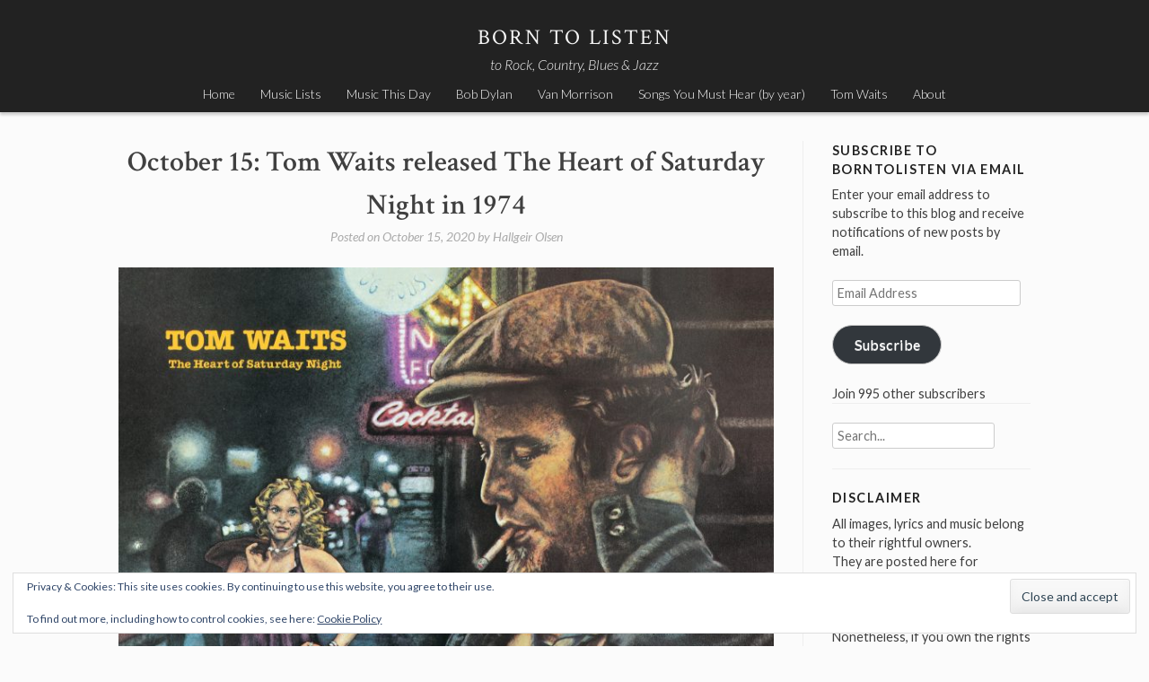

--- FILE ---
content_type: text/html; charset=UTF-8
request_url: https://borntolisten.com/2020/10/15/october-15-tom-waits-released-the-hearts-of-saturday-night-in-1974/
body_size: 21910
content:
<!DOCTYPE html>
<html lang="en-US">
<head>
<meta charset="UTF-8">
<meta name="viewport" content="width=device-width, initial-scale=1">
<title>October 15: Tom Waits released The Heart of Saturday Night in 1974 | Born To Listen</title>
<link rel="profile" href="https://gmpg.org/xfn/11">
<link rel="pingback" href="https://borntolisten.com/xmlrpc.php">

<meta name='robots' content='max-image-preview:large' />
	<style>img:is([sizes="auto" i], [sizes^="auto," i]) { contain-intrinsic-size: 3000px 1500px }</style>
	<!-- Jetpack Site Verification Tags -->
<meta name="google-site-verification" content="google9f2ce8b724fe9521.html" />
<link rel='dns-prefetch' href='//secure.gravatar.com' />
<link rel='dns-prefetch' href='//stats.wp.com' />
<link rel='dns-prefetch' href='//fonts.googleapis.com' />
<link rel='dns-prefetch' href='//jetpack.wordpress.com' />
<link rel='dns-prefetch' href='//s0.wp.com' />
<link rel='dns-prefetch' href='//public-api.wordpress.com' />
<link rel='dns-prefetch' href='//0.gravatar.com' />
<link rel='dns-prefetch' href='//1.gravatar.com' />
<link rel='dns-prefetch' href='//2.gravatar.com' />
<link rel='dns-prefetch' href='//v0.wordpress.com' />
<link rel='dns-prefetch' href='//widgets.wp.com' />
<link rel="alternate" type="application/rss+xml" title="Born To Listen &raquo; Feed" href="https://borntolisten.com/feed/" />
<link rel="alternate" type="application/rss+xml" title="Born To Listen &raquo; Comments Feed" href="https://borntolisten.com/comments/feed/" />
<link rel="alternate" type="application/rss+xml" title="Born To Listen &raquo; October 15: Tom Waits released The Heart of Saturday Night in 1974 Comments Feed" href="https://borntolisten.com/2020/10/15/october-15-tom-waits-released-the-hearts-of-saturday-night-in-1974/feed/" />
<script type="text/javascript">
/* <![CDATA[ */
window._wpemojiSettings = {"baseUrl":"https:\/\/s.w.org\/images\/core\/emoji\/16.0.1\/72x72\/","ext":".png","svgUrl":"https:\/\/s.w.org\/images\/core\/emoji\/16.0.1\/svg\/","svgExt":".svg","source":{"concatemoji":"https:\/\/borntolisten.com\/wp-includes\/js\/wp-emoji-release.min.js?ver=6.8.3"}};
/*! This file is auto-generated */
!function(s,n){var o,i,e;function c(e){try{var t={supportTests:e,timestamp:(new Date).valueOf()};sessionStorage.setItem(o,JSON.stringify(t))}catch(e){}}function p(e,t,n){e.clearRect(0,0,e.canvas.width,e.canvas.height),e.fillText(t,0,0);var t=new Uint32Array(e.getImageData(0,0,e.canvas.width,e.canvas.height).data),a=(e.clearRect(0,0,e.canvas.width,e.canvas.height),e.fillText(n,0,0),new Uint32Array(e.getImageData(0,0,e.canvas.width,e.canvas.height).data));return t.every(function(e,t){return e===a[t]})}function u(e,t){e.clearRect(0,0,e.canvas.width,e.canvas.height),e.fillText(t,0,0);for(var n=e.getImageData(16,16,1,1),a=0;a<n.data.length;a++)if(0!==n.data[a])return!1;return!0}function f(e,t,n,a){switch(t){case"flag":return n(e,"\ud83c\udff3\ufe0f\u200d\u26a7\ufe0f","\ud83c\udff3\ufe0f\u200b\u26a7\ufe0f")?!1:!n(e,"\ud83c\udde8\ud83c\uddf6","\ud83c\udde8\u200b\ud83c\uddf6")&&!n(e,"\ud83c\udff4\udb40\udc67\udb40\udc62\udb40\udc65\udb40\udc6e\udb40\udc67\udb40\udc7f","\ud83c\udff4\u200b\udb40\udc67\u200b\udb40\udc62\u200b\udb40\udc65\u200b\udb40\udc6e\u200b\udb40\udc67\u200b\udb40\udc7f");case"emoji":return!a(e,"\ud83e\udedf")}return!1}function g(e,t,n,a){var r="undefined"!=typeof WorkerGlobalScope&&self instanceof WorkerGlobalScope?new OffscreenCanvas(300,150):s.createElement("canvas"),o=r.getContext("2d",{willReadFrequently:!0}),i=(o.textBaseline="top",o.font="600 32px Arial",{});return e.forEach(function(e){i[e]=t(o,e,n,a)}),i}function t(e){var t=s.createElement("script");t.src=e,t.defer=!0,s.head.appendChild(t)}"undefined"!=typeof Promise&&(o="wpEmojiSettingsSupports",i=["flag","emoji"],n.supports={everything:!0,everythingExceptFlag:!0},e=new Promise(function(e){s.addEventListener("DOMContentLoaded",e,{once:!0})}),new Promise(function(t){var n=function(){try{var e=JSON.parse(sessionStorage.getItem(o));if("object"==typeof e&&"number"==typeof e.timestamp&&(new Date).valueOf()<e.timestamp+604800&&"object"==typeof e.supportTests)return e.supportTests}catch(e){}return null}();if(!n){if("undefined"!=typeof Worker&&"undefined"!=typeof OffscreenCanvas&&"undefined"!=typeof URL&&URL.createObjectURL&&"undefined"!=typeof Blob)try{var e="postMessage("+g.toString()+"("+[JSON.stringify(i),f.toString(),p.toString(),u.toString()].join(",")+"));",a=new Blob([e],{type:"text/javascript"}),r=new Worker(URL.createObjectURL(a),{name:"wpTestEmojiSupports"});return void(r.onmessage=function(e){c(n=e.data),r.terminate(),t(n)})}catch(e){}c(n=g(i,f,p,u))}t(n)}).then(function(e){for(var t in e)n.supports[t]=e[t],n.supports.everything=n.supports.everything&&n.supports[t],"flag"!==t&&(n.supports.everythingExceptFlag=n.supports.everythingExceptFlag&&n.supports[t]);n.supports.everythingExceptFlag=n.supports.everythingExceptFlag&&!n.supports.flag,n.DOMReady=!1,n.readyCallback=function(){n.DOMReady=!0}}).then(function(){return e}).then(function(){var e;n.supports.everything||(n.readyCallback(),(e=n.source||{}).concatemoji?t(e.concatemoji):e.wpemoji&&e.twemoji&&(t(e.twemoji),t(e.wpemoji)))}))}((window,document),window._wpemojiSettings);
/* ]]> */
</script>
<link rel='stylesheet' id='jetpack_related-posts-css' href='https://borntolisten.com/wp-content/plugins/jetpack/modules/related-posts/related-posts.css?ver=20240116' type='text/css' media='all' />
<style id='wp-emoji-styles-inline-css' type='text/css'>

	img.wp-smiley, img.emoji {
		display: inline !important;
		border: none !important;
		box-shadow: none !important;
		height: 1em !important;
		width: 1em !important;
		margin: 0 0.07em !important;
		vertical-align: -0.1em !important;
		background: none !important;
		padding: 0 !important;
	}
</style>
<link rel='stylesheet' id='wp-block-library-css' href='https://borntolisten.com/wp-includes/css/dist/block-library/style.min.css?ver=6.8.3' type='text/css' media='all' />
<style id='classic-theme-styles-inline-css' type='text/css'>
/*! This file is auto-generated */
.wp-block-button__link{color:#fff;background-color:#32373c;border-radius:9999px;box-shadow:none;text-decoration:none;padding:calc(.667em + 2px) calc(1.333em + 2px);font-size:1.125em}.wp-block-file__button{background:#32373c;color:#fff;text-decoration:none}
</style>
<link rel='stylesheet' id='mediaelement-css' href='https://borntolisten.com/wp-includes/js/mediaelement/mediaelementplayer-legacy.min.css?ver=4.2.17' type='text/css' media='all' />
<link rel='stylesheet' id='wp-mediaelement-css' href='https://borntolisten.com/wp-includes/js/mediaelement/wp-mediaelement.min.css?ver=6.8.3' type='text/css' media='all' />
<style id='jetpack-sharing-buttons-style-inline-css' type='text/css'>
.jetpack-sharing-buttons__services-list{display:flex;flex-direction:row;flex-wrap:wrap;gap:0;list-style-type:none;margin:5px;padding:0}.jetpack-sharing-buttons__services-list.has-small-icon-size{font-size:12px}.jetpack-sharing-buttons__services-list.has-normal-icon-size{font-size:16px}.jetpack-sharing-buttons__services-list.has-large-icon-size{font-size:24px}.jetpack-sharing-buttons__services-list.has-huge-icon-size{font-size:36px}@media print{.jetpack-sharing-buttons__services-list{display:none!important}}.editor-styles-wrapper .wp-block-jetpack-sharing-buttons{gap:0;padding-inline-start:0}ul.jetpack-sharing-buttons__services-list.has-background{padding:1.25em 2.375em}
</style>
<style id='global-styles-inline-css' type='text/css'>
:root{--wp--preset--aspect-ratio--square: 1;--wp--preset--aspect-ratio--4-3: 4/3;--wp--preset--aspect-ratio--3-4: 3/4;--wp--preset--aspect-ratio--3-2: 3/2;--wp--preset--aspect-ratio--2-3: 2/3;--wp--preset--aspect-ratio--16-9: 16/9;--wp--preset--aspect-ratio--9-16: 9/16;--wp--preset--color--black: #000000;--wp--preset--color--cyan-bluish-gray: #abb8c3;--wp--preset--color--white: #ffffff;--wp--preset--color--pale-pink: #f78da7;--wp--preset--color--vivid-red: #cf2e2e;--wp--preset--color--luminous-vivid-orange: #ff6900;--wp--preset--color--luminous-vivid-amber: #fcb900;--wp--preset--color--light-green-cyan: #7bdcb5;--wp--preset--color--vivid-green-cyan: #00d084;--wp--preset--color--pale-cyan-blue: #8ed1fc;--wp--preset--color--vivid-cyan-blue: #0693e3;--wp--preset--color--vivid-purple: #9b51e0;--wp--preset--gradient--vivid-cyan-blue-to-vivid-purple: linear-gradient(135deg,rgba(6,147,227,1) 0%,rgb(155,81,224) 100%);--wp--preset--gradient--light-green-cyan-to-vivid-green-cyan: linear-gradient(135deg,rgb(122,220,180) 0%,rgb(0,208,130) 100%);--wp--preset--gradient--luminous-vivid-amber-to-luminous-vivid-orange: linear-gradient(135deg,rgba(252,185,0,1) 0%,rgba(255,105,0,1) 100%);--wp--preset--gradient--luminous-vivid-orange-to-vivid-red: linear-gradient(135deg,rgba(255,105,0,1) 0%,rgb(207,46,46) 100%);--wp--preset--gradient--very-light-gray-to-cyan-bluish-gray: linear-gradient(135deg,rgb(238,238,238) 0%,rgb(169,184,195) 100%);--wp--preset--gradient--cool-to-warm-spectrum: linear-gradient(135deg,rgb(74,234,220) 0%,rgb(151,120,209) 20%,rgb(207,42,186) 40%,rgb(238,44,130) 60%,rgb(251,105,98) 80%,rgb(254,248,76) 100%);--wp--preset--gradient--blush-light-purple: linear-gradient(135deg,rgb(255,206,236) 0%,rgb(152,150,240) 100%);--wp--preset--gradient--blush-bordeaux: linear-gradient(135deg,rgb(254,205,165) 0%,rgb(254,45,45) 50%,rgb(107,0,62) 100%);--wp--preset--gradient--luminous-dusk: linear-gradient(135deg,rgb(255,203,112) 0%,rgb(199,81,192) 50%,rgb(65,88,208) 100%);--wp--preset--gradient--pale-ocean: linear-gradient(135deg,rgb(255,245,203) 0%,rgb(182,227,212) 50%,rgb(51,167,181) 100%);--wp--preset--gradient--electric-grass: linear-gradient(135deg,rgb(202,248,128) 0%,rgb(113,206,126) 100%);--wp--preset--gradient--midnight: linear-gradient(135deg,rgb(2,3,129) 0%,rgb(40,116,252) 100%);--wp--preset--font-size--small: 13px;--wp--preset--font-size--medium: 20px;--wp--preset--font-size--large: 36px;--wp--preset--font-size--x-large: 42px;--wp--preset--spacing--20: 0.44rem;--wp--preset--spacing--30: 0.67rem;--wp--preset--spacing--40: 1rem;--wp--preset--spacing--50: 1.5rem;--wp--preset--spacing--60: 2.25rem;--wp--preset--spacing--70: 3.38rem;--wp--preset--spacing--80: 5.06rem;--wp--preset--shadow--natural: 6px 6px 9px rgba(0, 0, 0, 0.2);--wp--preset--shadow--deep: 12px 12px 50px rgba(0, 0, 0, 0.4);--wp--preset--shadow--sharp: 6px 6px 0px rgba(0, 0, 0, 0.2);--wp--preset--shadow--outlined: 6px 6px 0px -3px rgba(255, 255, 255, 1), 6px 6px rgba(0, 0, 0, 1);--wp--preset--shadow--crisp: 6px 6px 0px rgba(0, 0, 0, 1);}:where(.is-layout-flex){gap: 0.5em;}:where(.is-layout-grid){gap: 0.5em;}body .is-layout-flex{display: flex;}.is-layout-flex{flex-wrap: wrap;align-items: center;}.is-layout-flex > :is(*, div){margin: 0;}body .is-layout-grid{display: grid;}.is-layout-grid > :is(*, div){margin: 0;}:where(.wp-block-columns.is-layout-flex){gap: 2em;}:where(.wp-block-columns.is-layout-grid){gap: 2em;}:where(.wp-block-post-template.is-layout-flex){gap: 1.25em;}:where(.wp-block-post-template.is-layout-grid){gap: 1.25em;}.has-black-color{color: var(--wp--preset--color--black) !important;}.has-cyan-bluish-gray-color{color: var(--wp--preset--color--cyan-bluish-gray) !important;}.has-white-color{color: var(--wp--preset--color--white) !important;}.has-pale-pink-color{color: var(--wp--preset--color--pale-pink) !important;}.has-vivid-red-color{color: var(--wp--preset--color--vivid-red) !important;}.has-luminous-vivid-orange-color{color: var(--wp--preset--color--luminous-vivid-orange) !important;}.has-luminous-vivid-amber-color{color: var(--wp--preset--color--luminous-vivid-amber) !important;}.has-light-green-cyan-color{color: var(--wp--preset--color--light-green-cyan) !important;}.has-vivid-green-cyan-color{color: var(--wp--preset--color--vivid-green-cyan) !important;}.has-pale-cyan-blue-color{color: var(--wp--preset--color--pale-cyan-blue) !important;}.has-vivid-cyan-blue-color{color: var(--wp--preset--color--vivid-cyan-blue) !important;}.has-vivid-purple-color{color: var(--wp--preset--color--vivid-purple) !important;}.has-black-background-color{background-color: var(--wp--preset--color--black) !important;}.has-cyan-bluish-gray-background-color{background-color: var(--wp--preset--color--cyan-bluish-gray) !important;}.has-white-background-color{background-color: var(--wp--preset--color--white) !important;}.has-pale-pink-background-color{background-color: var(--wp--preset--color--pale-pink) !important;}.has-vivid-red-background-color{background-color: var(--wp--preset--color--vivid-red) !important;}.has-luminous-vivid-orange-background-color{background-color: var(--wp--preset--color--luminous-vivid-orange) !important;}.has-luminous-vivid-amber-background-color{background-color: var(--wp--preset--color--luminous-vivid-amber) !important;}.has-light-green-cyan-background-color{background-color: var(--wp--preset--color--light-green-cyan) !important;}.has-vivid-green-cyan-background-color{background-color: var(--wp--preset--color--vivid-green-cyan) !important;}.has-pale-cyan-blue-background-color{background-color: var(--wp--preset--color--pale-cyan-blue) !important;}.has-vivid-cyan-blue-background-color{background-color: var(--wp--preset--color--vivid-cyan-blue) !important;}.has-vivid-purple-background-color{background-color: var(--wp--preset--color--vivid-purple) !important;}.has-black-border-color{border-color: var(--wp--preset--color--black) !important;}.has-cyan-bluish-gray-border-color{border-color: var(--wp--preset--color--cyan-bluish-gray) !important;}.has-white-border-color{border-color: var(--wp--preset--color--white) !important;}.has-pale-pink-border-color{border-color: var(--wp--preset--color--pale-pink) !important;}.has-vivid-red-border-color{border-color: var(--wp--preset--color--vivid-red) !important;}.has-luminous-vivid-orange-border-color{border-color: var(--wp--preset--color--luminous-vivid-orange) !important;}.has-luminous-vivid-amber-border-color{border-color: var(--wp--preset--color--luminous-vivid-amber) !important;}.has-light-green-cyan-border-color{border-color: var(--wp--preset--color--light-green-cyan) !important;}.has-vivid-green-cyan-border-color{border-color: var(--wp--preset--color--vivid-green-cyan) !important;}.has-pale-cyan-blue-border-color{border-color: var(--wp--preset--color--pale-cyan-blue) !important;}.has-vivid-cyan-blue-border-color{border-color: var(--wp--preset--color--vivid-cyan-blue) !important;}.has-vivid-purple-border-color{border-color: var(--wp--preset--color--vivid-purple) !important;}.has-vivid-cyan-blue-to-vivid-purple-gradient-background{background: var(--wp--preset--gradient--vivid-cyan-blue-to-vivid-purple) !important;}.has-light-green-cyan-to-vivid-green-cyan-gradient-background{background: var(--wp--preset--gradient--light-green-cyan-to-vivid-green-cyan) !important;}.has-luminous-vivid-amber-to-luminous-vivid-orange-gradient-background{background: var(--wp--preset--gradient--luminous-vivid-amber-to-luminous-vivid-orange) !important;}.has-luminous-vivid-orange-to-vivid-red-gradient-background{background: var(--wp--preset--gradient--luminous-vivid-orange-to-vivid-red) !important;}.has-very-light-gray-to-cyan-bluish-gray-gradient-background{background: var(--wp--preset--gradient--very-light-gray-to-cyan-bluish-gray) !important;}.has-cool-to-warm-spectrum-gradient-background{background: var(--wp--preset--gradient--cool-to-warm-spectrum) !important;}.has-blush-light-purple-gradient-background{background: var(--wp--preset--gradient--blush-light-purple) !important;}.has-blush-bordeaux-gradient-background{background: var(--wp--preset--gradient--blush-bordeaux) !important;}.has-luminous-dusk-gradient-background{background: var(--wp--preset--gradient--luminous-dusk) !important;}.has-pale-ocean-gradient-background{background: var(--wp--preset--gradient--pale-ocean) !important;}.has-electric-grass-gradient-background{background: var(--wp--preset--gradient--electric-grass) !important;}.has-midnight-gradient-background{background: var(--wp--preset--gradient--midnight) !important;}.has-small-font-size{font-size: var(--wp--preset--font-size--small) !important;}.has-medium-font-size{font-size: var(--wp--preset--font-size--medium) !important;}.has-large-font-size{font-size: var(--wp--preset--font-size--large) !important;}.has-x-large-font-size{font-size: var(--wp--preset--font-size--x-large) !important;}
:where(.wp-block-post-template.is-layout-flex){gap: 1.25em;}:where(.wp-block-post-template.is-layout-grid){gap: 1.25em;}
:where(.wp-block-columns.is-layout-flex){gap: 2em;}:where(.wp-block-columns.is-layout-grid){gap: 2em;}
:root :where(.wp-block-pullquote){font-size: 1.5em;line-height: 1.6;}
</style>
<link rel='stylesheet' id='stock-style-css' href='https://borntolisten.com/wp-content/themes/stock/style.css?ver=6.8.3' type='text/css' media='all' />
<style id='stock-style-inline-css' type='text/css'>

	.entry-content a,
	.entry-content a:visited,
	.comment-content a,
	.comment-content a:visited,
	.comment-author a,
	.comment-author a:visited,
	.entry-footer a,
	.entry-footer a:visited,
	a:hover,
	a:focus,
	a:active {
		color: #000000;
	}
	h2.site-description {
		color: #f5f5f5;
	}
	body,
	button {
		color: #404040;
	}
	input
	input[type="text"],
	input[type="email"],
	input[type="url"],
	input[type="password"],
	input[type="search"],
	select,
	textarea {
		color: #666666;
	}
	input:focus,
	input[type="text"]:focus,
	input[type="email"]:focus,
	input[type="url"]:focus,
	input[type="password"]:focus,
	input[type="search"]:focus,
	textarea:focus,
	select:focus,
	textarea:focus {
		color: #222222;
	}
	input,
	select,
	textarea {
		background-color: #ffffff;
	}
	h1.entry-title a {
		color: #487c00;
	}
	
</style>
<link rel='stylesheet' id='stock-fonts-css' href='//fonts.googleapis.com/css?family=Lato%3A300%2C400%2C700%2C300italic%2C400italic%2C700italic%7CCrimson+Text%3A400%2C400italic%2C600%2C600italic&#038;ver=6.8.3' type='text/css' media='all' />
<link rel='stylesheet' id='jetpack_likes-css' href='https://borntolisten.com/wp-content/plugins/jetpack/modules/likes/style.css?ver=15.4' type='text/css' media='all' />
<link rel='stylesheet' id='jetpack-subscriptions-css' href='https://borntolisten.com/wp-content/plugins/jetpack/_inc/build/subscriptions/subscriptions.min.css?ver=15.4' type='text/css' media='all' />
<link rel='stylesheet' id='sharedaddy-css' href='https://borntolisten.com/wp-content/plugins/jetpack/modules/sharedaddy/sharing.css?ver=15.4' type='text/css' media='all' />
<link rel='stylesheet' id='social-logos-css' href='https://borntolisten.com/wp-content/plugins/jetpack/_inc/social-logos/social-logos.min.css?ver=15.4' type='text/css' media='all' />
<script type="text/javascript" id="jetpack_related-posts-js-extra">
/* <![CDATA[ */
var related_posts_js_options = {"post_heading":"h4"};
/* ]]> */
</script>
<script type="text/javascript" src="https://borntolisten.com/wp-content/plugins/jetpack/_inc/build/related-posts/related-posts.min.js?ver=20240116" id="jetpack_related-posts-js"></script>
<link rel="https://api.w.org/" href="https://borntolisten.com/wp-json/" /><link rel="alternate" title="JSON" type="application/json" href="https://borntolisten.com/wp-json/wp/v2/posts/8604" /><link rel="EditURI" type="application/rsd+xml" title="RSD" href="https://borntolisten.com/xmlrpc.php?rsd" />
<meta name="generator" content="WordPress 6.8.3" />
<link rel="canonical" href="https://borntolisten.com/2020/10/15/october-15-tom-waits-released-the-hearts-of-saturday-night-in-1974/" />
<link rel='shortlink' href='https://wp.me/p6WigR-2eM' />
<link rel="alternate" title="oEmbed (JSON)" type="application/json+oembed" href="https://borntolisten.com/wp-json/oembed/1.0/embed?url=https%3A%2F%2Fborntolisten.com%2F2020%2F10%2F15%2Foctober-15-tom-waits-released-the-hearts-of-saturday-night-in-1974%2F" />
<link rel="alternate" title="oEmbed (XML)" type="text/xml+oembed" href="https://borntolisten.com/wp-json/oembed/1.0/embed?url=https%3A%2F%2Fborntolisten.com%2F2020%2F10%2F15%2Foctober-15-tom-waits-released-the-hearts-of-saturday-night-in-1974%2F&#038;format=xml" />
	<style>img#wpstats{display:none}</style>
		<style type="text/css">.recentcomments a{display:inline !important;padding:0 !important;margin:0 !important;}</style>
<!-- Jetpack Open Graph Tags -->
<meta property="og:type" content="article" />
<meta property="og:title" content="October 15: Tom Waits released The Heart of Saturday Night in 1974" />
<meta property="og:url" content="https://borntolisten.com/2020/10/15/october-15-tom-waits-released-the-hearts-of-saturday-night-in-1974/" />
<meta property="og:description" content="Oceanside ends the ride With San Clemente commin up And Sunday desperados slip by And cruise with a dry buck And the Orange drive-in, neon billing And the theaters filling to the brim With Slave Gi…" />
<meta property="article:published_time" content="2020-10-15T09:23:29+00:00" />
<meta property="article:modified_time" content="2020-10-15T12:51:10+00:00" />
<meta property="og:site_name" content="Born To Listen" />
<meta property="og:image" content="https://borntolisten.com/wp-content/uploads/2020/10/hearts-of-saturday-tom-waits-1024x1024.jpg" />
<meta property="og:image:width" content="730" />
<meta property="og:image:height" content="730" />
<meta property="og:image:alt" content="" />
<meta property="og:locale" content="en_US" />
<meta name="twitter:text:title" content="October 15: Tom Waits released The Heart of Saturday Night in 1974" />
<meta name="twitter:image" content="https://borntolisten.com/wp-content/uploads/2020/10/hearts-of-saturday-tom-waits-1024x1024.jpg?w=640" />
<meta name="twitter:card" content="summary_large_image" />

<!-- End Jetpack Open Graph Tags -->
<link rel="icon" href="https://borntolisten.com/wp-content/uploads/2015/11/cropped-keith-150x150.jpg" sizes="32x32" />
<link rel="icon" href="https://borntolisten.com/wp-content/uploads/2015/11/cropped-keith.jpg" sizes="192x192" />
<link rel="apple-touch-icon" href="https://borntolisten.com/wp-content/uploads/2015/11/cropped-keith.jpg" />
<meta name="msapplication-TileImage" content="https://borntolisten.com/wp-content/uploads/2015/11/cropped-keith.jpg" />

<!-- Styles cached and displayed inline for speed. Generated by http://stylesplugin.com -->
<style type="text/css" id="styles-plugin-css">

</style>
</head>

<body class="wp-singular post-template-default single single-post postid-8604 single-format-standard wp-theme-stock styles group-blog">
<div id="page" class="hfeed site">
	<a class="skip-link screen-reader-text" href="#content">Skip to content</a>

	<header id="masthead" class="site-header" role="banner">
		<div class="site-branding">
			<h1 class="site-title"><a href="https://borntolisten.com/" rel="home">Born To Listen</a></h1>
			<h2 class="site-description">to Rock, Country, Blues &amp; Jazz</h2>
		</div>

		<nav id="site-navigation" class="main-navigation" role="navigation">
			<button class="menu-toggle">Menu</button>
			<div class="menu-top-menu1-container"><ul id="menu-top-menu1" class="menu"><li id="menu-item-5950" class="menu-item menu-item-type-custom menu-item-object-custom menu-item-home menu-item-5950"><a href="https://borntolisten.com">Home</a></li>
<li id="menu-item-8932" class="menu-item menu-item-type-post_type menu-item-object-page menu-item-8932"><a href="https://borntolisten.com/music-lists/">Music Lists</a></li>
<li id="menu-item-5958" class="menu-item menu-item-type-custom menu-item-object-custom menu-item-5958"><a href="https://www.musicthisday.com/">Music This Day</a></li>
<li id="menu-item-6604" class="menu-item menu-item-type-post_type menu-item-object-page menu-item-6604"><a href="https://borntolisten.com/bob-dylan/">Bob Dylan</a></li>
<li id="menu-item-5954" class="menu-item menu-item-type-post_type menu-item-object-page menu-item-5954"><a href="https://borntolisten.com/van-morrison/">Van Morrison</a></li>
<li id="menu-item-5953" class="menu-item menu-item-type-post_type menu-item-object-page menu-item-5953"><a href="https://borntolisten.com/songs-you-must-hear-released-spesific-years/">Songs You Must Hear (by year)</a></li>
<li id="menu-item-5952" class="menu-item menu-item-type-post_type menu-item-object-page menu-item-5952"><a href="https://borntolisten.com/tom-waits/">Tom Waits</a></li>
<li id="menu-item-5955" class="menu-item menu-item-type-post_type menu-item-object-page menu-item-5955"><a href="https://borntolisten.com/about/">About</a></li>
</ul></div>		</nav><!-- #site-navigation -->
	</header><!-- #masthead -->

	<div id="content" class="site-content">

	<div id="primary" class="content-area">
		<main id="main" class="site-main" role="main">

		
			
<article id="post-8604" class="post-8604 post type-post status-publish format-standard hentry category-classic-album category-music-calendar category-tom-waits tag-album tag-great-album tag-release-date tag-the-heart-of-saturday-night tag-tom-waits">
	<header class="entry-header">

		<h1 class="entry-title"><span>October 15: Tom Waits released The Heart of Saturday Night in 1974</span></h1>
		
		<div class="entry-meta">
			<span class="posted-on">Posted on <a href="https://borntolisten.com/2020/10/15/october-15-tom-waits-released-the-hearts-of-saturday-night-in-1974/" rel="bookmark"><time class="entry-date published" datetime="2020-10-15T11:23:29+02:00">October 15, 2020</time><time class="updated" datetime="2020-10-15T14:51:10+02:00">October 15, 2020</time></a></span><span class="byline"> by <span class="author vcard"><a class="url fn n" href="https://borntolisten.com/author/hallgeir/">Hallgeir Olsen</a></span></span>		</div><!-- .entry-meta -->

	</header><!-- .entry-header -->

	<div class="entry-content">
		<p><img fetchpriority="high" decoding="async" data-attachment-id="8606" data-permalink="https://borntolisten.com/2020/10/15/october-15-tom-waits-released-the-hearts-of-saturday-night-in-1974/hearts-of-saturday-tom-waits/" data-orig-file="https://borntolisten.com/wp-content/uploads/2020/10/hearts-of-saturday-tom-waits-scaled.jpg" data-orig-size="2560,2560" data-comments-opened="1" data-image-meta="{&quot;aperture&quot;:&quot;0&quot;,&quot;credit&quot;:&quot;&quot;,&quot;camera&quot;:&quot;&quot;,&quot;caption&quot;:&quot;&quot;,&quot;created_timestamp&quot;:&quot;0&quot;,&quot;copyright&quot;:&quot;&quot;,&quot;focal_length&quot;:&quot;0&quot;,&quot;iso&quot;:&quot;0&quot;,&quot;shutter_speed&quot;:&quot;0&quot;,&quot;title&quot;:&quot;&quot;,&quot;orientation&quot;:&quot;1&quot;}" data-image-title="hearts of saturday tom waits" data-image-description="" data-image-caption="" data-medium-file="https://borntolisten.com/wp-content/uploads/2020/10/hearts-of-saturday-tom-waits-600x600.jpg" data-large-file="https://borntolisten.com/wp-content/uploads/2020/10/hearts-of-saturday-tom-waits-1024x1024.jpg" class="alignnone size-large wp-image-8606" src="https://borntolisten.com/wp-content/uploads/2020/10/hearts-of-saturday-tom-waits-1024x1024.jpg" alt="" width="730" height="730" srcset="https://borntolisten.com/wp-content/uploads/2020/10/hearts-of-saturday-tom-waits-1024x1024.jpg 1024w, https://borntolisten.com/wp-content/uploads/2020/10/hearts-of-saturday-tom-waits-600x600.jpg 600w, https://borntolisten.com/wp-content/uploads/2020/10/hearts-of-saturday-tom-waits-150x150.jpg 150w, https://borntolisten.com/wp-content/uploads/2020/10/hearts-of-saturday-tom-waits-768x768.jpg 768w, https://borntolisten.com/wp-content/uploads/2020/10/hearts-of-saturday-tom-waits-1536x1536.jpg 1536w, https://borntolisten.com/wp-content/uploads/2020/10/hearts-of-saturday-tom-waits-2048x2048.jpg 2048w" sizes="(max-width: 730px) 100vw, 730px" /></p>
<blockquote><p><em>Oceanside ends the ride<br />
With San Clemente commin up<br />
And Sunday desperados slip by<br />
And cruise with a dry buck<br />
And the Orange drive-in, neon billing<br />
And the theaters filling to the brim<br />
With Slave Girls, Hot Spur, Bucket Full of Sin<br />
&#8211; Tom Waits, Diamonds on my windshield</em></p></blockquote>
<p><i><b>The Heart of Saturday Night</b></i> is the second studio album by singer and songwriter Tom Waits, released on October 15, 1974 on Asylum Records.</p>
<p>It is a fantastic album!</p>
<p>(Looking for) The Heart of Saturday Night and San Diego Serenade, PBS soundstage in 1975:</p>
<p><iframe src="https://www.youtube.com/embed/Ez7SY5a2izI" width="560" height="315" frameborder="0" allowfullscreen="allowfullscreen"></iframe></p>
<p><span id="more-8604"></span></p>
<p>A year and a half after his first album (Closing Time), Tom Waits issued this collection of late-night ballads inspired by his passion for jazz, Tin Pan Alley, and Beat-poetry.</p>
<p>It was produced by Bones Howe, who cut his engineering teeth on early 60s jazz sessions, the album is much more than an pastiche of a bygone-era. Tom Waits has always flirted with self-parody, but lands firmly on the right side every time.</p>
<p>The Album is made with real love and passion, and feels like a transition between Closing Time and the more jazzy Nighthawks at the Diner and Small Change. The album cleverly fuses new orleans tinged music with 50s cool jazz, and when Waits throws in his love for un-order and ramble, the results are glorious.</p>
<p>New Coat of Paint, Danish TV 1976:</p>
<p><iframe src="https://www.youtube.com/embed/Bpkfcklv8Ag" width="560" height="315" frameborder="0" allowfullscreen="allowfullscreen"></iframe></p>
<p>&nbsp;</p>
<blockquote><p>&#8220;Waits has a marvelously raspy voice, a jazz singer’s phrasing, and plays a fair piano. The material on Heart ranges from spoken jazz-poetry to doleful melodic lyricism. “Diamonds on My Windshield,” the one entirely spoken cut, celebrates being on the road.&#8221;<br />
&#8211; Rolling Stone magazine, 1974</p></blockquote>
<p>Diamonds on my Windshield (1975?):</p>
<p><iframe loading="lazy" src="https://www.youtube.com/embed/7T0nYP6ukSg" width="560" height="315" frameborder="0" allowfullscreen="allowfullscreen"></iframe></p>
<p><strong>Tom Waits &#8211; The Heart of Saturday Night</strong> (Spotify):</p>
<p><iframe loading="lazy" src="https://open.spotify.com/embed/album/2fnWxy7UoIazBiewjgchvm" width="500" height="480" frameborder="0"><span data-mce-type="bookmark" style="display: inline-block; width: 0px; overflow: hidden; line-height: 0;" class="mce_SELRES_start">﻿</span></iframe>.</p>
<dl>
<dt></dt>
</dl>
<ul>
<li>Tom Waits – vocals, piano, guitar</li>
</ul>
<dl>
<dt>Musicians</dt>
</dl>
<ul>
<li>Jim Hughart – double bass</li>
<li>Pete Christlieb – tenor saxophone</li>
<li>Tom Scott &#8211; clarinet</li>
<li>Jim Gordon – drums</li>
<li>Bob Alcivar – arranger</li>
</ul>
<dl>
<dt>Technical personnel</dt>
</dl>
<ul>
<li>Bones Howe – producer, engineer</li>
<li>Geoff Howe – engineer</li>
<li>Terry Dunavan – mastering</li>
</ul>
<dl>
<dt>Design personnel</dt>
</dl>
<ul>
<li>Cal Schenkel – art direction</li>
<li>Lynn Lascaro – illustrations</li>
<li>Scott Smith – photography</li>
</ul>
<div class="sharedaddy sd-sharing-enabled"><div class="robots-nocontent sd-block sd-social sd-social-official sd-sharing"><h3 class="sd-title">Please share this:</h3><div class="sd-content"><ul><li class="share-twitter"><a href="https://twitter.com/share" class="twitter-share-button" data-url="https://borntolisten.com/2020/10/15/october-15-tom-waits-released-the-hearts-of-saturday-night-in-1974/" data-text="October 15: Tom Waits released The Heart of Saturday Night in 1974"  >Tweet</a></li><li class="share-facebook"><div class="fb-share-button" data-href="https://borntolisten.com/2020/10/15/october-15-tom-waits-released-the-hearts-of-saturday-night-in-1974/" data-layout="button_count"></div></li><li class="share-end"></li></ul></div></div></div><div class='sharedaddy sd-block sd-like jetpack-likes-widget-wrapper jetpack-likes-widget-unloaded' id='like-post-wrapper-102551277-8604-697151f15ca3d' data-src='https://widgets.wp.com/likes/?ver=15.4#blog_id=102551277&amp;post_id=8604&amp;origin=borntolisten.com&amp;obj_id=102551277-8604-697151f15ca3d' data-name='like-post-frame-102551277-8604-697151f15ca3d' data-title='Like or Reblog'><h3 class="sd-title">Like this:</h3><div class='likes-widget-placeholder post-likes-widget-placeholder' style='height: 55px;'><span class='button'><span>Like</span></span> <span class="loading">Loading...</span></div><span class='sd-text-color'></span><a class='sd-link-color'></a></div>
<div id='jp-relatedposts' class='jp-relatedposts' >
	
</div>			</div><!-- .entry-content -->

	<footer class="entry-footer">
		<span class="cat-links">Posted in <a href="https://borntolisten.com/category/classic-album/" rel="category tag">Classic album</a>, <a href="https://borntolisten.com/category/music-calendar/" rel="category tag">Music Calendar</a>, <a href="https://borntolisten.com/category/tom-waits/" rel="category tag">Tom Waits</a></span><span class="tags-links">Tagged <a href="https://borntolisten.com/tag/album/" rel="tag">Album</a>, <a href="https://borntolisten.com/tag/great-album/" rel="tag">Great Album</a>, <a href="https://borntolisten.com/tag/release-date/" rel="tag">release date</a>, <a href="https://borntolisten.com/tag/the-heart-of-saturday-night/" rel="tag">The Heart of Saturday Night</a>, <a href="https://borntolisten.com/tag/tom-waits/" rel="tag">Tom Waits</a></span>	</footer><!-- .entry-footer -->
</article><!-- #post-## -->

				<nav class="navigation post-navigation" role="navigation">
		<h1 class="screen-reader-text">Post navigation</h1>
		<div class="nav-links">
			<div class="nav-previous"><a href="https://borntolisten.com/2020/10/14/eat-the-document-a-bob-dylan-film-1972/" rel="prev"><span class="meta-nav">&larr;</span>&nbsp;Eat the document a Bob Dylan film 1972</a></div><div class="nav-next"><a href="https://borntolisten.com/2020/10/15/if-not-for-you-a-bob-dylan-film-2019/" rel="next">If Not For You &#8211; A Bob Dylan Film (2019)&nbsp;<span class="meta-nav">&rarr;</span></a></div>		</div><!-- .nav-links -->
	</nav><!-- .navigation -->
	
			
<div id="comments" class="comments-area">

	
	
	
	
		<div id="respond" class="comment-respond">
			<h3 id="reply-title" class="comment-reply-title">Leave a Reply<small><a rel="nofollow" id="cancel-comment-reply-link" href="/2020/10/15/october-15-tom-waits-released-the-hearts-of-saturday-night-in-1974/#respond" style="display:none;">Cancel reply</a></small></h3>			<form id="commentform" class="comment-form">
				<iframe
					title="Comment Form"
					src="https://jetpack.wordpress.com/jetpack-comment/?blogid=102551277&#038;postid=8604&#038;comment_registration=0&#038;require_name_email=1&#038;stc_enabled=1&#038;stb_enabled=1&#038;show_avatars=1&#038;avatar_default=mystery&#038;greeting=Leave+a+Reply&#038;jetpack_comments_nonce=bd12176482&#038;greeting_reply=Leave+a+Reply+to+%25s&#038;color_scheme=light&#038;lang=en_US&#038;jetpack_version=15.4&#038;iframe_unique_id=1&#038;show_cookie_consent=10&#038;has_cookie_consent=0&#038;is_current_user_subscribed=0&#038;token_key=%3Bnormal%3B&#038;sig=271b9332cdefaac5145cbda6ebe68bbcce2c234a#parent=https%3A%2F%2Fborntolisten.com%2F2020%2F10%2F15%2Foctober-15-tom-waits-released-the-hearts-of-saturday-night-in-1974%2F"
											name="jetpack_remote_comment"
						style="width:100%; height: 430px; border:0;"
										class="jetpack_remote_comment"
					id="jetpack_remote_comment"
					sandbox="allow-same-origin allow-top-navigation allow-scripts allow-forms allow-popups"
				>
									</iframe>
									<!--[if !IE]><!-->
					<script>
						document.addEventListener('DOMContentLoaded', function () {
							var commentForms = document.getElementsByClassName('jetpack_remote_comment');
							for (var i = 0; i < commentForms.length; i++) {
								commentForms[i].allowTransparency = false;
								commentForms[i].scrolling = 'no';
							}
						});
					</script>
					<!--<![endif]-->
							</form>
		</div>

		
		<input type="hidden" name="comment_parent" id="comment_parent" value="" />

		<p class="akismet_comment_form_privacy_notice">This site uses Akismet to reduce spam. <a href="https://akismet.com/privacy/" target="_blank" rel="nofollow noopener">Learn how your comment data is processed.</a></p>
</div><!-- #comments -->

		
		</main><!-- #main -->
	</div><!-- #primary -->


<div id="secondary" class="widget-area" role="complementary">
	<aside id="blog_subscription-2" class="widget widget_blog_subscription jetpack_subscription_widget"><h1 class="widget-title">Subscribe to BornToListen via Email</h1>
			<div class="wp-block-jetpack-subscriptions__container">
			<form action="#" method="post" accept-charset="utf-8" id="subscribe-blog-blog_subscription-2"
				data-blog="102551277"
				data-post_access_level="everybody" >
									<div id="subscribe-text"><p>Enter your email address to subscribe to this blog and receive notifications of new posts by email.</p>
</div>
										<p id="subscribe-email">
						<label id="jetpack-subscribe-label"
							class="screen-reader-text"
							for="subscribe-field-blog_subscription-2">
							Email Address						</label>
						<input type="email" name="email" autocomplete="email" required="required"
																					value=""
							id="subscribe-field-blog_subscription-2"
							placeholder="Email Address"
						/>
					</p>

					<p id="subscribe-submit"
											>
						<input type="hidden" name="action" value="subscribe"/>
						<input type="hidden" name="source" value="https://borntolisten.com/2020/10/15/october-15-tom-waits-released-the-hearts-of-saturday-night-in-1974/"/>
						<input type="hidden" name="sub-type" value="widget"/>
						<input type="hidden" name="redirect_fragment" value="subscribe-blog-blog_subscription-2"/>
						<input type="hidden" id="_wpnonce" name="_wpnonce" value="aa47b4f4bf" /><input type="hidden" name="_wp_http_referer" value="/2020/10/15/october-15-tom-waits-released-the-hearts-of-saturday-night-in-1974/" />						<button type="submit"
															class="wp-block-button__link"
																					name="jetpack_subscriptions_widget"
						>
							Subscribe						</button>
					</p>
							</form>
							<div class="wp-block-jetpack-subscriptions__subscount">
					Join 995 other subscribers				</div>
						</div>
			
</aside><aside id="search-2" class="widget widget_search"><form role="search" method="get" class="search-form" action="https://borntolisten.com/">
	<label>
		<span class="screen-reader-text">Search for:</span>
		<input type="search" class="search-field" placeholder="Search..." value="" name="s" title="Search for:" />
	</label>
	<input type="submit" class="search-submit screen-reader-text" value="Search" />
</form></aside><aside id="text-2" class="widget widget_text"><h1 class="widget-title">Disclaimer</h1>			<div class="textwidget"><p>All images, lyrics and music belong to their rightful owners.<br />
They are posted here for PROMOTIONAL PURPOSES ONLY.</p>
<p>Nonetheless, if you own the rights to any of these images, videos, lyrics or music and do not wish them to appear on the site please see the ABOUT page and contact us, and they will be promptly removed.</p>
<p>We give credit to artists when we can find the source.</p>
</div>
		</aside><aside id="tag_cloud-2" class="widget widget_tag_cloud"><h1 class="widget-title">Tags</h1><div class="tagcloud"><a href="https://borntolisten.com/tag/audio/" class="tag-cloud-link tag-link-750 tag-link-position-1" style="font-size: 14.179310344828pt;" aria-label="audio (55 items)">audio</a>
<a href="https://borntolisten.com/tag/beatles/" class="tag-cloud-link tag-link-50 tag-link-position-2" style="font-size: 12.441379310345pt;" aria-label="Beatles (36 items)">Beatles</a>
<a href="https://borntolisten.com/tag/best-songs/" class="tag-cloud-link tag-link-463 tag-link-position-3" style="font-size: 13.793103448276pt;" aria-label="Best songs (50 items)">Best songs</a>
<a href="https://borntolisten.com/tag/birth/" class="tag-cloud-link tag-link-225 tag-link-position-4" style="font-size: 13.889655172414pt;" aria-label="Birth (51 items)">Birth</a>
<a href="https://borntolisten.com/tag/birthday/" class="tag-cloud-link tag-link-7 tag-link-position-5" style="font-size: 17.655172413793pt;" aria-label="Birthday (129 items)">Birthday</a>
<a href="https://borntolisten.com/tag/blues/" class="tag-cloud-link tag-link-19 tag-link-position-6" style="font-size: 12.344827586207pt;" aria-label="Blues (35 items)">Blues</a>
<a href="https://borntolisten.com/tag/bob-dylan/" class="tag-cloud-link tag-link-278 tag-link-position-7" style="font-size: 22pt;" aria-label="Bob Dylan (364 items)">Bob Dylan</a>
<a href="https://borntolisten.com/tag/bruce-springsteen/" class="tag-cloud-link tag-link-23 tag-link-position-8" style="font-size: 12.634482758621pt;" aria-label="Bruce Springsteen (38 items)">Bruce Springsteen</a>
<a href="https://borntolisten.com/tag/classic-album/" class="tag-cloud-link tag-link-35 tag-link-position-9" style="font-size: 11.668965517241pt;" aria-label="Classic album (30 items)">Classic album</a>
<a href="https://borntolisten.com/tag/classic-concert/" class="tag-cloud-link tag-link-219 tag-link-position-10" style="font-size: 9.6413793103448pt;" aria-label="Classic concert (18 items)">Classic concert</a>
<a href="https://borntolisten.com/tag/concert/" class="tag-cloud-link tag-link-72 tag-link-position-11" style="font-size: 13.889655172414pt;" aria-label="Concert (51 items)">Concert</a>
<a href="https://borntolisten.com/tag/countdown/" class="tag-cloud-link tag-link-1550 tag-link-position-12" style="font-size: 12.055172413793pt;" aria-label="countdown (33 items)">countdown</a>
<a href="https://borntolisten.com/tag/country/" class="tag-cloud-link tag-link-36 tag-link-position-13" style="font-size: 9.448275862069pt;" aria-label="Country (17 items)">Country</a>
<a href="https://borntolisten.com/tag/cover-version/" class="tag-cloud-link tag-link-1780 tag-link-position-14" style="font-size: 11.089655172414pt;" aria-label="Cover version (26 items)">Cover version</a>
<a href="https://borntolisten.com/tag/cover-versions/" class="tag-cloud-link tag-link-1098 tag-link-position-15" style="font-size: 8.8689655172414pt;" aria-label="cover versions (15 items)">cover versions</a>
<a href="https://borntolisten.com/tag/david-bowie/" class="tag-cloud-link tag-link-330 tag-link-position-16" style="font-size: 8.8689655172414pt;" aria-label="David Bowie (15 items)">David Bowie</a>
<a href="https://borntolisten.com/tag/documentary/" class="tag-cloud-link tag-link-231 tag-link-position-17" style="font-size: 11.28275862069pt;" aria-label="documentary (27 items)">documentary</a>
<a href="https://borntolisten.com/tag/elvis-presley/" class="tag-cloud-link tag-link-88 tag-link-position-18" style="font-size: 10.606896551724pt;" aria-label="Elvis Presley (23 items)">Elvis Presley</a>
<a href="https://borntolisten.com/tag/emmylou-harris/" class="tag-cloud-link tag-link-514 tag-link-position-19" style="font-size: 8.3862068965517pt;" aria-label="Emmylou Harris (13 items)">Emmylou Harris</a>
<a href="https://borntolisten.com/tag/great-album/" class="tag-cloud-link tag-link-34 tag-link-position-20" style="font-size: 15.820689655172pt;" aria-label="Great Album (82 items)">Great Album</a>
<a href="https://borntolisten.com/tag/great-concert/" class="tag-cloud-link tag-link-536 tag-link-position-21" style="font-size: 8.6758620689655pt;" aria-label="Great Concert (14 items)">Great Concert</a>
<a href="https://borntolisten.com/tag/great-song/" class="tag-cloud-link tag-link-196 tag-link-position-22" style="font-size: 9.1586206896552pt;" aria-label="Great song (16 items)">Great song</a>
<a href="https://borntolisten.com/tag/great-songs/" class="tag-cloud-link tag-link-562 tag-link-position-23" style="font-size: 8.3862068965517pt;" aria-label="Great Songs (13 items)">Great Songs</a>
<a href="https://borntolisten.com/tag/interview/" class="tag-cloud-link tag-link-90 tag-link-position-24" style="font-size: 8.3862068965517pt;" aria-label="Interview (13 items)">Interview</a>
<a href="https://borntolisten.com/tag/john-lennon/" class="tag-cloud-link tag-link-52 tag-link-position-25" style="font-size: 9.1586206896552pt;" aria-label="John Lennon (16 items)">John Lennon</a>
<a href="https://borntolisten.com/tag/johnny-cash/" class="tag-cloud-link tag-link-140 tag-link-position-26" style="font-size: 11.379310344828pt;" aria-label="Johnny Cash (28 items)">Johnny Cash</a>
<a href="https://borntolisten.com/tag/keith-richards/" class="tag-cloud-link tag-link-202 tag-link-position-27" style="font-size: 8.3862068965517pt;" aria-label="Keith Richards (13 items)">Keith Richards</a>
<a href="https://borntolisten.com/tag/list/" class="tag-cloud-link tag-link-169 tag-link-position-28" style="font-size: 13.213793103448pt;" aria-label="List (44 items)">List</a>
<a href="https://borntolisten.com/tag/live/" class="tag-cloud-link tag-link-20 tag-link-position-29" style="font-size: 13.986206896552pt;" aria-label="Live (53 items)">Live</a>
<a href="https://borntolisten.com/tag/live-versions/" class="tag-cloud-link tag-link-804 tag-link-position-30" style="font-size: 8.6758620689655pt;" aria-label="live versions (14 items)">live versions</a>
<a href="https://borntolisten.com/tag/neil-young/" class="tag-cloud-link tag-link-5 tag-link-position-31" style="font-size: 12.055172413793pt;" aria-label="Neil Young (33 items)">Neil Young</a>
<a href="https://borntolisten.com/tag/nick-cave/" class="tag-cloud-link tag-link-491 tag-link-position-32" style="font-size: 8pt;" aria-label="Nick Cave (12 items)">Nick Cave</a>
<a href="https://borntolisten.com/tag/rolling-stones/" class="tag-cloud-link tag-link-149 tag-link-position-33" style="font-size: 12.151724137931pt;" aria-label="Rolling Stones (34 items)">Rolling Stones</a>
<a href="https://borntolisten.com/tag/steve-earle/" class="tag-cloud-link tag-link-18 tag-link-position-34" style="font-size: 8.8689655172414pt;" aria-label="Steve Earle (15 items)">Steve Earle</a>
<a href="https://borntolisten.com/tag/the-band/" class="tag-cloud-link tag-link-295 tag-link-position-35" style="font-size: 9.6413793103448pt;" aria-label="The Band (18 items)">The Band</a>
<a href="https://borntolisten.com/tag/the-best-dylan-covers/" class="tag-cloud-link tag-link-1784 tag-link-position-36" style="font-size: 11.862068965517pt;" aria-label="the best Dylan covers (31 items)">the best Dylan covers</a>
<a href="https://borntolisten.com/tag/the-who/" class="tag-cloud-link tag-link-127 tag-link-position-37" style="font-size: 8.8689655172414pt;" aria-label="The Who (15 items)">The Who</a>
<a href="https://borntolisten.com/tag/tom-petty/" class="tag-cloud-link tag-link-991 tag-link-position-38" style="font-size: 8.6758620689655pt;" aria-label="Tom Petty (14 items)">Tom Petty</a>
<a href="https://borntolisten.com/tag/tom-waits/" class="tag-cloud-link tag-link-168 tag-link-position-39" style="font-size: 10.896551724138pt;" aria-label="Tom Waits (25 items)">Tom Waits</a>
<a href="https://borntolisten.com/tag/tv/" class="tag-cloud-link tag-link-29 tag-link-position-40" style="font-size: 8.3862068965517pt;" aria-label="TV (13 items)">TV</a>
<a href="https://borntolisten.com/tag/van-morrison/" class="tag-cloud-link tag-link-319 tag-link-position-41" style="font-size: 16.786206896552pt;" aria-label="Van Morrison (104 items)">Van Morrison</a>
<a href="https://borntolisten.com/tag/video/" class="tag-cloud-link tag-link-125 tag-link-position-42" style="font-size: 15.627586206897pt;" aria-label="video (79 items)">video</a>
<a href="https://borntolisten.com/tag/videos/" class="tag-cloud-link tag-link-387 tag-link-position-43" style="font-size: 14.275862068966pt;" aria-label="Videos (56 items)">Videos</a>
<a href="https://borntolisten.com/tag/warren-zevon/" class="tag-cloud-link tag-link-339 tag-link-position-44" style="font-size: 8.3862068965517pt;" aria-label="Warren Zevon (13 items)">Warren Zevon</a>
<a href="https://borntolisten.com/tag/willie-nelson/" class="tag-cloud-link tag-link-700 tag-link-position-45" style="font-size: 8.3862068965517pt;" aria-label="willie nelson (13 items)">willie nelson</a></div>
</aside>
		<aside id="recent-posts-2" class="widget widget_recent_entries">
		<h1 class="widget-title">Recent Posts</h1>
		<ul>
											<li>
					<a href="https://borntolisten.com/2022/05/24/happy-81st-birthday-bob-dylan-best-songs-best-albums-best-concerts-and-more/">Happy 81st Birthday Bob Dylan! &#8211; Best Songs, Live Performances, Covers, Interviews and more&#8230;</a>
									</li>
											<li>
					<a href="https://borntolisten.com/2021/09/26/new-music-lists-published-musicthisday-com/">New Music lists published @ musicthisday.com</a>
									</li>
											<li>
					<a href="https://borntolisten.com/2021/07/09/bob-dylan-and-jack-white-happy-birthday-jack-white/">Bob Dylan and Jack White &#8211; Happy Birthday Jack White</a>
									</li>
											<li>
					<a href="https://borntolisten.com/2021/06/20/june-20-chet-atkins-birthday-2-bob-dylan-covers-a-medley/">June 20: Chet Atkins Birthday &#8211; 2 Bob Dylan Covers &#038; A Medley</a>
									</li>
											<li>
					<a href="https://borntolisten.com/2021/06/19/june-19-scott-avett-the-avett-brothers-sings-bob-dylan-happy-birthday-scott-avett/">June 19: Scott Avett / The Avett Brothers Sings Bob Dylan &#8211; Happy Birthday Scott Avett</a>
									</li>
					</ul>

		</aside><aside id="recent-comments-2" class="widget widget_recent_comments"><h1 class="widget-title">Recent Comments</h1><ul id="recentcomments"><li class="recentcomments"><span class="comment-author-link">J R Edwards</span> on <a href="https://borntolisten.com/2021/01/07/5-great-cover-versions-of-bob-dylans-make-you-feel-my-love-adele-billy-joel-bryan-ferry-and/#comment-1337">5 Great Cover Versions of Bob Dylan&#8217;s &#8220;Make You Feel My Love&#8221; (Adele, Billy Joel, Bryan Ferry and..)</a></li><li class="recentcomments"><span class="comment-author-link">Tim</span> on <a href="https://borntolisten.com/2020/08/19/bob-dylan-5-brilliant-live-performances-from-the-year-1978/#comment-1336">Bob Dylan: 5 Brilliant live performances from the year 1978</a></li><li class="recentcomments"><span class="comment-author-link">Tomek</span> on <a href="https://borntolisten.com/2021/01/14/full-dylan-album-covered-blood-on-the-tracks/#comment-1335">Full Dylan album covered: Blood On The Tracks</a></li><li class="recentcomments"><span class="comment-author-link">JEFFREY C SIMPSON</span> on <a href="https://borntolisten.com/2021/01/07/5-great-cover-versions-of-bob-dylans-make-you-feel-my-love-adele-billy-joel-bryan-ferry-and/#comment-1333">5 Great Cover Versions of Bob Dylan&#8217;s &#8220;Make You Feel My Love&#8221; (Adele, Billy Joel, Bryan Ferry and..)</a></li><li class="recentcomments"><span class="comment-author-link"><a href="http://thebobdylanproject.com/" class="url" rel="ugc external nofollow">musicofbobdylan</a></span> on <a href="https://borntolisten.com/2021/05/14/bob-dylans-best-songs-abandoned-love/#comment-1331">Bob Dylan&#8217;s Best Songs: Abandoned Love</a></li></ul></aside><aside id="archives-2" class="widget widget_archive"><h1 class="widget-title">Archives</h1>
			<ul>
					<li><a href='https://borntolisten.com/2022/05/'>May 2022</a></li>
	<li><a href='https://borntolisten.com/2021/09/'>September 2021</a></li>
	<li><a href='https://borntolisten.com/2021/07/'>July 2021</a></li>
	<li><a href='https://borntolisten.com/2021/06/'>June 2021</a></li>
	<li><a href='https://borntolisten.com/2021/05/'>May 2021</a></li>
	<li><a href='https://borntolisten.com/2021/04/'>April 2021</a></li>
	<li><a href='https://borntolisten.com/2021/03/'>March 2021</a></li>
	<li><a href='https://borntolisten.com/2021/02/'>February 2021</a></li>
	<li><a href='https://borntolisten.com/2021/01/'>January 2021</a></li>
	<li><a href='https://borntolisten.com/2020/12/'>December 2020</a></li>
	<li><a href='https://borntolisten.com/2020/11/'>November 2020</a></li>
	<li><a href='https://borntolisten.com/2020/10/'>October 2020</a></li>
	<li><a href='https://borntolisten.com/2020/09/'>September 2020</a></li>
	<li><a href='https://borntolisten.com/2020/08/'>August 2020</a></li>
	<li><a href='https://borntolisten.com/2020/07/'>July 2020</a></li>
	<li><a href='https://borntolisten.com/2020/01/'>January 2020</a></li>
	<li><a href='https://borntolisten.com/2019/10/'>October 2019</a></li>
	<li><a href='https://borntolisten.com/2019/09/'>September 2019</a></li>
	<li><a href='https://borntolisten.com/2019/08/'>August 2019</a></li>
	<li><a href='https://borntolisten.com/2019/07/'>July 2019</a></li>
	<li><a href='https://borntolisten.com/2019/06/'>June 2019</a></li>
	<li><a href='https://borntolisten.com/2019/05/'>May 2019</a></li>
	<li><a href='https://borntolisten.com/2019/03/'>March 2019</a></li>
	<li><a href='https://borntolisten.com/2019/02/'>February 2019</a></li>
	<li><a href='https://borntolisten.com/2018/12/'>December 2018</a></li>
	<li><a href='https://borntolisten.com/2018/11/'>November 2018</a></li>
	<li><a href='https://borntolisten.com/2018/10/'>October 2018</a></li>
	<li><a href='https://borntolisten.com/2018/09/'>September 2018</a></li>
	<li><a href='https://borntolisten.com/2018/08/'>August 2018</a></li>
	<li><a href='https://borntolisten.com/2018/07/'>July 2018</a></li>
	<li><a href='https://borntolisten.com/2018/06/'>June 2018</a></li>
	<li><a href='https://borntolisten.com/2018/05/'>May 2018</a></li>
	<li><a href='https://borntolisten.com/2018/04/'>April 2018</a></li>
	<li><a href='https://borntolisten.com/2018/03/'>March 2018</a></li>
	<li><a href='https://borntolisten.com/2018/02/'>February 2018</a></li>
	<li><a href='https://borntolisten.com/2018/01/'>January 2018</a></li>
	<li><a href='https://borntolisten.com/2017/12/'>December 2017</a></li>
	<li><a href='https://borntolisten.com/2017/11/'>November 2017</a></li>
	<li><a href='https://borntolisten.com/2017/10/'>October 2017</a></li>
	<li><a href='https://borntolisten.com/2017/09/'>September 2017</a></li>
	<li><a href='https://borntolisten.com/2017/08/'>August 2017</a></li>
	<li><a href='https://borntolisten.com/2017/07/'>July 2017</a></li>
	<li><a href='https://borntolisten.com/2017/06/'>June 2017</a></li>
	<li><a href='https://borntolisten.com/2017/05/'>May 2017</a></li>
	<li><a href='https://borntolisten.com/2017/04/'>April 2017</a></li>
	<li><a href='https://borntolisten.com/2017/03/'>March 2017</a></li>
	<li><a href='https://borntolisten.com/2017/02/'>February 2017</a></li>
	<li><a href='https://borntolisten.com/2017/01/'>January 2017</a></li>
	<li><a href='https://borntolisten.com/2016/12/'>December 2016</a></li>
	<li><a href='https://borntolisten.com/2016/11/'>November 2016</a></li>
	<li><a href='https://borntolisten.com/2016/10/'>October 2016</a></li>
	<li><a href='https://borntolisten.com/2016/09/'>September 2016</a></li>
	<li><a href='https://borntolisten.com/2016/08/'>August 2016</a></li>
	<li><a href='https://borntolisten.com/2016/07/'>July 2016</a></li>
	<li><a href='https://borntolisten.com/2016/06/'>June 2016</a></li>
	<li><a href='https://borntolisten.com/2016/05/'>May 2016</a></li>
	<li><a href='https://borntolisten.com/2016/04/'>April 2016</a></li>
	<li><a href='https://borntolisten.com/2016/03/'>March 2016</a></li>
	<li><a href='https://borntolisten.com/2016/02/'>February 2016</a></li>
	<li><a href='https://borntolisten.com/2016/01/'>January 2016</a></li>
	<li><a href='https://borntolisten.com/2015/12/'>December 2015</a></li>
	<li><a href='https://borntolisten.com/2015/11/'>November 2015</a></li>
			</ul>

			</aside><aside id="categories-2" class="widget widget_categories"><h1 class="widget-title">Categories</h1><form action="https://borntolisten.com" method="get"><label class="screen-reader-text" for="cat">Categories</label><select  name='cat' id='cat' class='postform'>
	<option value='-1'>Select Category</option>
	<option class="level-0" value="1363">Al Green&nbsp;&nbsp;(1)</option>
	<option class="level-0" value="614">Al Kooper&nbsp;&nbsp;(3)</option>
	<option class="level-0" value="1818">Alison Krauss&nbsp;&nbsp;(1)</option>
	<option class="level-0" value="75">Allman Brothers Band&nbsp;&nbsp;(5)</option>
	<option class="level-0" value="664">Americana&nbsp;&nbsp;(27)</option>
	<option class="level-0" value="358">Aretha Franklin&nbsp;&nbsp;(7)</option>
	<option class="level-0" value="1928">B.B. King&nbsp;&nbsp;(1)</option>
	<option class="level-0" value="132">Beach Boys&nbsp;&nbsp;(5)</option>
	<option class="level-0" value="45">Beatles&nbsp;&nbsp;(63)</option>
	<option class="level-0" value="369">Best songs&nbsp;&nbsp;(98)</option>
	<option class="level-0" value="2182">Billy Bragg&nbsp;&nbsp;(1)</option>
	<option class="level-0" value="1873">Billy Joe Shaver&nbsp;&nbsp;(1)</option>
	<option class="level-0" value="1789">birthday&nbsp;&nbsp;(2)</option>
	<option class="level-0" value="1328">Black Crowes&nbsp;&nbsp;(1)</option>
	<option class="level-0" value="1797">Blaze Foley&nbsp;&nbsp;(1)</option>
	<option class="level-0" value="1453">Bluegrass&nbsp;&nbsp;(1)</option>
	<option class="level-0" value="115">Blues&nbsp;&nbsp;(79)</option>
	<option class="level-0" value="226">Bob Dylan&nbsp;&nbsp;(393)</option>
	<option class="level-0" value="616">Bob Marley&nbsp;&nbsp;(2)</option>
	<option class="level-0" value="94">Booker T. &amp; The M.G.&#8217;s&nbsp;&nbsp;(2)</option>
	<option class="level-0" value="551">Books&nbsp;&nbsp;(3)</option>
	<option class="level-0" value="71">Bootleg&nbsp;&nbsp;(18)</option>
	<option class="level-0" value="478">Brian Ritchey&nbsp;&nbsp;(1)</option>
	<option class="level-0" value="3">Bruce Springsteen&nbsp;&nbsp;(44)</option>
	<option class="level-0" value="1938">Buddy Guy&nbsp;&nbsp;(1)</option>
	<option class="level-0" value="494">Buddy Holly&nbsp;&nbsp;(3)</option>
	<option class="level-0" value="2000">Buddy Miller&nbsp;&nbsp;(1)</option>
	<option class="level-0" value="636">Byrds&nbsp;&nbsp;(5)</option>
	<option class="level-0" value="205">Carl Perkins&nbsp;&nbsp;(2)</option>
	<option class="level-0" value="1962">Cat Power&nbsp;&nbsp;(1)</option>
	<option class="level-0" value="1306">Charlie Rich&nbsp;&nbsp;(2)</option>
	<option class="level-0" value="40">Chips Moman&nbsp;&nbsp;(2)</option>
	<option class="level-0" value="135">Chris Hillman&nbsp;&nbsp;(1)</option>
	<option class="level-0" value="2192">Chris Robinson Brotherhood&nbsp;&nbsp;(1)</option>
	<option class="level-0" value="1295">Chrissie Hynde&nbsp;&nbsp;(3)</option>
	<option class="level-0" value="325">Chuck Berry&nbsp;&nbsp;(6)</option>
	<option class="level-0" value="1277">Clash&nbsp;&nbsp;(3)</option>
	<option class="level-0" value="31">Classic album&nbsp;&nbsp;(47)</option>
	<option class="level-0" value="17">Concert&nbsp;&nbsp;(75)</option>
	<option class="level-0" value="139">Country&nbsp;&nbsp;(110)</option>
	<option class="level-0" value="382">Cover&nbsp;&nbsp;(60)</option>
	<option class="level-0" value="38">Dan Penn&nbsp;&nbsp;(2)</option>
	<option class="level-0" value="486">Daniel Lanois&nbsp;&nbsp;(2)</option>
	<option class="level-0" value="281">Daniel Romano&nbsp;&nbsp;(2)</option>
	<option class="level-0" value="476">Darling West&nbsp;&nbsp;(1)</option>
	<option class="level-0" value="1291">Darrell Scott&nbsp;&nbsp;(1)</option>
	<option class="level-0" value="1279">Dave Alvin&nbsp;&nbsp;(1)</option>
	<option class="level-0" value="288">Dave Rawlings&nbsp;&nbsp;(3)</option>
	<option class="level-0" value="329">David Bowie&nbsp;&nbsp;(20)</option>
	<option class="level-0" value="1333">David Crosby&nbsp;&nbsp;(2)</option>
	<option class="level-0" value="250">Dawes&nbsp;&nbsp;(1)</option>
	<option class="level-0" value="1267">Delaney &amp; Bonnie&nbsp;&nbsp;(1)</option>
	<option class="level-0" value="133">Dennis Wilson&nbsp;&nbsp;(1)</option>
	<option class="level-0" value="1754">Dire Straits&nbsp;&nbsp;(1)</option>
	<option class="level-0" value="344">Dolly Parton&nbsp;&nbsp;(9)</option>
	<option class="level-0" value="1287">Dr. John&nbsp;&nbsp;(2)</option>
	<option class="level-0" value="353">Drive-By Truckers&nbsp;&nbsp;(6)</option>
	<option class="level-0" value="1861">Dwight Yoakam&nbsp;&nbsp;(1)</option>
	<option class="level-0" value="403">Elvis Costello&nbsp;&nbsp;(10)</option>
	<option class="level-0" value="87">Elvis Presley&nbsp;&nbsp;(34)</option>
	<option class="level-0" value="241">Emmylou Harris&nbsp;&nbsp;(16)</option>
	<option class="level-0" value="92">Eric Clapton&nbsp;&nbsp;(8)</option>
	<option class="level-0" value="364">Etta James&nbsp;&nbsp;(1)</option>
	<option class="level-0" value="142">Film&nbsp;&nbsp;(32)</option>
	<option class="level-0" value="136">Flying Burrito Brothers&nbsp;&nbsp;(2)</option>
	<option class="level-0" value="254">Folk&nbsp;&nbsp;(32)</option>
	<option class="level-0" value="176">Frank Sinatra&nbsp;&nbsp;(3)</option>
	<option class="level-0" value="213">Frank Zappa&nbsp;&nbsp;(1)</option>
	<option class="level-0" value="634">Gene Clark&nbsp;&nbsp;(2)</option>
	<option class="level-0" value="55">Gene Clarke&nbsp;&nbsp;(1)</option>
	<option class="level-0" value="49">George Harrison&nbsp;&nbsp;(26)</option>
	<option class="level-0" value="289">Gillian Welch&nbsp;&nbsp;(6)</option>
	<option class="level-0" value="118">Gospel&nbsp;&nbsp;(12)</option>
	<option class="level-0" value="1346">Graham Nash&nbsp;&nbsp;(1)</option>
	<option class="level-0" value="61">Graham Parker&nbsp;&nbsp;(3)</option>
	<option class="level-0" value="1256">Gram Parson&nbsp;&nbsp;(2)</option>
	<option class="level-0" value="228">Grateful Dead&nbsp;&nbsp;(11)</option>
	<option class="level-0" value="210">Great Album&nbsp;&nbsp;(160)</option>
	<option class="level-0" value="443">Great concerts&nbsp;&nbsp;(68)</option>
	<option class="level-0" value="445">Great Songs&nbsp;&nbsp;(63)</option>
	<option class="level-0" value="1262">Guy Clark&nbsp;&nbsp;(3)</option>
	<option class="level-0" value="141">Hank Williams&nbsp;&nbsp;(9)</option>
	<option class="level-0" value="449">Howlin Wolf&nbsp;&nbsp;(5)</option>
	<option class="level-0" value="471">Ida Jenshus&nbsp;&nbsp;(1)</option>
	<option class="level-0" value="950">Iggy Pop&nbsp;&nbsp;(3)</option>
	<option class="level-0" value="1498">Interview&nbsp;&nbsp;(7)</option>
	<option class="level-0" value="505">Isaac Hayes&nbsp;&nbsp;(1)</option>
	<option class="level-0" value="458">Jack White&nbsp;&nbsp;(3)</option>
	<option class="level-0" value="452">Jackie Leven&nbsp;&nbsp;(1)</option>
	<option class="level-0" value="1781">Janis Joplin&nbsp;&nbsp;(1)</option>
	<option class="level-0" value="287">Jason Isbell&nbsp;&nbsp;(7)</option>
	<option class="level-0" value="120">Jazz&nbsp;&nbsp;(26)</option>
	<option class="level-0" value="1260">Jeff Beck&nbsp;&nbsp;(2)</option>
	<option class="level-0" value="59">Jeff Buckley&nbsp;&nbsp;(2)</option>
	<option class="level-0" value="1830">Jeff Lynne&nbsp;&nbsp;(1)</option>
	<option class="level-0" value="2034">Jeff Tweedy&nbsp;&nbsp;(1)</option>
	<option class="level-0" value="457">Jerry Lee Lewis&nbsp;&nbsp;(8)</option>
	<option class="level-0" value="110">Jimi Hendrix&nbsp;&nbsp;(11)</option>
	<option class="level-0" value="564">Joan Baez&nbsp;&nbsp;(10)</option>
	<option class="level-0" value="25">Joe Strummer&nbsp;&nbsp;(3)</option>
	<option class="level-0" value="484">John Coltrane&nbsp;&nbsp;(4)</option>
	<option class="level-0" value="46">John Lennon&nbsp;&nbsp;(26)</option>
	<option class="level-0" value="284">John Moreland&nbsp;&nbsp;(3)</option>
	<option class="level-0" value="378">John Prine&nbsp;&nbsp;(5)</option>
	<option class="level-0" value="138">Johnny Cash&nbsp;&nbsp;(35)</option>
	<option class="level-0" value="1265">Joni Mitchell&nbsp;&nbsp;(2)</option>
	<option class="level-0" value="201">Keith Richards&nbsp;&nbsp;(14)</option>
	<option class="level-0" value="1809">Kinks&nbsp;&nbsp;(1)</option>
	<option class="level-0" value="455">Kris Kristofferson&nbsp;&nbsp;(10)</option>
	<option class="level-0" value="525">Lars Winnerbäck&nbsp;&nbsp;(3)</option>
	<option class="level-0" value="467">Led Zeppelin&nbsp;&nbsp;(6)</option>
	<option class="level-0" value="1939">Leon Russell&nbsp;&nbsp;(1)</option>
	<option class="level-0" value="423">Leonard Cohen&nbsp;&nbsp;(18)</option>
	<option class="level-0" value="576">Linda Ronstadt&nbsp;&nbsp;(1)</option>
	<option class="level-0" value="2170">Linda Thompson&nbsp;&nbsp;(1)</option>
	<option class="level-0" value="366">Lists&nbsp;&nbsp;(45)</option>
	<option class="level-0" value="155">Little Richard&nbsp;&nbsp;(2)</option>
	<option class="level-0" value="16">Live&nbsp;&nbsp;(40)</option>
	<option class="level-0" value="1790">Los Lobos&nbsp;&nbsp;(1)</option>
	<option class="level-0" value="408">Lou Reed&nbsp;&nbsp;(5)</option>
	<option class="level-0" value="1283">Louvin Brothers&nbsp;&nbsp;(1)</option>
	<option class="level-0" value="362">Lucinda Williams&nbsp;&nbsp;(9)</option>
	<option class="level-0" value="566">Lyle Lovett&nbsp;&nbsp;(2)</option>
	<option class="level-0" value="579">Mark Knopfler&nbsp;&nbsp;(5)</option>
	<option class="level-0" value="41">Memphis&nbsp;&nbsp;(5)</option>
	<option class="level-0" value="437">Merle Haggard&nbsp;&nbsp;(10)</option>
	<option class="level-0" value="1033">Mick Jagger&nbsp;&nbsp;(11)</option>
	<option class="level-0" value="1446">Mick Ronson&nbsp;&nbsp;(1)</option>
	<option class="level-0" value="2129">Mick Taylor&nbsp;&nbsp;(1)</option>
	<option class="level-0" value="444">Miles Davis&nbsp;&nbsp;(4)</option>
	<option class="level-0" value="171">Motown&nbsp;&nbsp;(5)</option>
	<option class="level-0" value="435">Muddy Waters&nbsp;&nbsp;(13)</option>
	<option class="level-0" value="42">Muscle Shoals&nbsp;&nbsp;(4)</option>
	<option class="level-0" value="2">Music Calendar&nbsp;&nbsp;(545)</option>
	<option class="level-0" value="2043">Nashville Skyline&nbsp;&nbsp;(1)</option>
	<option class="level-0" value="4">Neil Young&nbsp;&nbsp;(42)</option>
	<option class="level-0" value="465">Nick Cave&nbsp;&nbsp;(12)</option>
	<option class="level-0" value="227">Nina Simone&nbsp;&nbsp;(8)</option>
	<option class="level-0" value="229">Nirvana&nbsp;&nbsp;(5)</option>
	<option class="level-0" value="1949">Norah Jones&nbsp;&nbsp;(3)</option>
	<option class="level-0" value="296">Patti Smith&nbsp;&nbsp;(10)</option>
	<option class="level-0" value="47">Paul McCartney&nbsp;&nbsp;(22)</option>
	<option class="level-0" value="1226">Paul Simon&nbsp;&nbsp;(1)</option>
	<option class="level-0" value="65">Paul Weller&nbsp;&nbsp;(2)</option>
	<option class="level-0" value="1774">Paul Westerberg&nbsp;&nbsp;(1)</option>
	<option class="level-0" value="1751">Peter Gabriel&nbsp;&nbsp;(1)</option>
	<option class="level-0" value="1503">Photos&nbsp;&nbsp;(1)</option>
	<option class="level-0" value="367">Playlists&nbsp;&nbsp;(11)</option>
	<option class="level-0" value="610">Punk&nbsp;&nbsp;(1)</option>
	<option class="level-0" value="152">R.E.M.&nbsp;&nbsp;(4)</option>
	<option class="level-0" value="113">Randy Newman&nbsp;&nbsp;(4)</option>
	<option class="level-0" value="263">Rap&nbsp;&nbsp;(1)</option>
	<option class="level-0" value="1332">Ray Charles&nbsp;&nbsp;(1)</option>
	<option class="level-0" value="434">Richard Thompson&nbsp;&nbsp;(3)</option>
	<option class="level-0" value="293">Rick Danko&nbsp;&nbsp;(5)</option>
	<option class="level-0" value="48">Ringo Starr&nbsp;&nbsp;(16)</option>
	<option class="level-0" value="488">Robbie Robertson&nbsp;&nbsp;(3)</option>
	<option class="level-0" value="477">Robert Ellis&nbsp;&nbsp;(1)</option>
	<option class="level-0" value="413">Robert Johnson&nbsp;&nbsp;(4)</option>
	<option class="level-0" value="571">Rock&nbsp;&nbsp;(8)</option>
	<option class="level-0" value="178">Rock&#8217;n Roll&nbsp;&nbsp;(12)</option>
	<option class="level-0" value="397">Rod Picott&nbsp;&nbsp;(1)</option>
	<option class="level-0" value="242">Rodney Crowell&nbsp;&nbsp;(5)</option>
	<option class="level-0" value="635">Roger McGuinn&nbsp;&nbsp;(2)</option>
	<option class="level-0" value="148">Rolling Stones&nbsp;&nbsp;(52)</option>
	<option class="level-0" value="2044">Rosewood Thieves&nbsp;&nbsp;(1)</option>
	<option class="level-0" value="1831">Roy Orbison&nbsp;&nbsp;(1)</option>
	<option class="level-0" value="511">Ryan Adams&nbsp;&nbsp;(7)</option>
	<option class="level-0" value="599">Sam Cooke&nbsp;&nbsp;(2)</option>
	<option class="level-0" value="1227">Sam Moore&nbsp;&nbsp;(2)</option>
	<option class="level-0" value="275">Sam Outlaw&nbsp;&nbsp;(3)</option>
	<option class="level-0" value="322">Sam Phillips&nbsp;&nbsp;(3)</option>
	<option class="level-0" value="356">Samo Cooke&nbsp;&nbsp;(1)</option>
	<option class="level-0" value="537">Scotty Moore&nbsp;&nbsp;(1)</option>
	<option class="level-0" value="611">Sex Pistols&nbsp;&nbsp;(2)</option>
	<option class="level-0" value="253">Singer/Songwriter&nbsp;&nbsp;(20)</option>
	<option class="level-0" value="79">Sly and The Family Stone&nbsp;&nbsp;(3)</option>
	<option class="level-0" value="498">Smokey Robinson&nbsp;&nbsp;(2)</option>
	<option class="level-0" value="424">Son House&nbsp;&nbsp;(1)</option>
	<option class="level-0" value="1000">Songs you must hear from xxxx&nbsp;&nbsp;(20)</option>
	<option class="level-0" value="96">Soul&nbsp;&nbsp;(43)</option>
	<option class="level-0" value="464">Southern Rock&nbsp;&nbsp;(2)</option>
	<option class="level-0" value="39">Spooner Oldham&nbsp;&nbsp;(3)</option>
	<option class="level-0" value="95">Stax&nbsp;&nbsp;(12)</option>
	<option class="level-0" value="312">Stephen Stills&nbsp;&nbsp;(5)</option>
	<option class="level-0" value="15">Steve Earle&nbsp;&nbsp;(16)</option>
	<option class="level-0" value="1110">Stevie Wonder&nbsp;&nbsp;(1)</option>
	<option class="level-0" value="573">Sturgill Simpson&nbsp;&nbsp;(1)</option>
	<option class="level-0" value="206">Sun&nbsp;&nbsp;(7)</option>
	<option class="level-0" value="1943">Susan Tedeschi&nbsp;&nbsp;(1)</option>
	<option class="level-0" value="335">T Bone Burnett&nbsp;&nbsp;(1)</option>
	<option class="level-0" value="1305">Television&nbsp;&nbsp;(1)</option>
	<option class="level-0" value="292">The Band&nbsp;&nbsp;(19)</option>
	<option class="level-0" value="56">The Byrds&nbsp;&nbsp;(4)</option>
	<option class="level-0" value="26">The Clash&nbsp;&nbsp;(9)</option>
	<option class="level-0" value="668">The Faces&nbsp;&nbsp;(1)</option>
	<option class="level-0" value="64">The Jam&nbsp;&nbsp;(3)</option>
	<option class="level-0" value="892">The Kinks&nbsp;&nbsp;(8)</option>
	<option class="level-0" value="302">The Replacements&nbsp;&nbsp;(2)</option>
	<option class="level-0" value="538">The Staple Singers&nbsp;&nbsp;(1)</option>
	<option class="level-0" value="459">The White Stripes&nbsp;&nbsp;(4)</option>
	<option class="level-0" value="126">The Who&nbsp;&nbsp;(22)</option>
	<option class="level-0" value="101">Tina Turner&nbsp;&nbsp;(2)</option>
	<option class="level-0" value="1793">Tom Jones&nbsp;&nbsp;(1)</option>
	<option class="level-0" value="528">Tom Petty&nbsp;&nbsp;(16)</option>
	<option class="level-0" value="1304">Tom Verlaine&nbsp;&nbsp;(1)</option>
	<option class="level-0" value="167">Tom Waits&nbsp;&nbsp;(25)</option>
	<option class="level-0" value="308">Townes Van Zandt&nbsp;&nbsp;(9)</option>
	<option class="level-0" value="237">Uncle Tupelo&nbsp;&nbsp;(1)</option>
	<option class="level-0" value="316">Van Morrison&nbsp;&nbsp;(126)</option>
	<option class="level-0" value="122">Video&nbsp;&nbsp;(31)</option>
	<option class="level-0" value="442">Video of the day&nbsp;&nbsp;(6)</option>
	<option class="level-0" value="1068">VM Concert&nbsp;&nbsp;(8)</option>
	<option class="level-0" value="1063">VM Songs&nbsp;&nbsp;(55)</option>
	<option class="level-0" value="338">Warren Zevon&nbsp;&nbsp;(15)</option>
	<option class="level-0" value="27">Wilco&nbsp;&nbsp;(7)</option>
	<option class="level-0" value="1319">Willie Dixon&nbsp;&nbsp;(2)</option>
	<option class="level-0" value="487">Willie Nelson&nbsp;&nbsp;(11)</option>
	<option class="level-0" value="446">Willy DeVille&nbsp;&nbsp;(1)</option>
	<option class="level-0" value="1966">Wings&nbsp;&nbsp;(1)</option>
	<option class="level-0" value="460">Woody Guthrie&nbsp;&nbsp;(3)</option>
	<option class="level-0" value="466">World Music&nbsp;&nbsp;(1)</option>
	<option class="level-0" value="239">Year end list&nbsp;&nbsp;(20)</option>
</select>
</form><script type="text/javascript">
/* <![CDATA[ */

(function() {
	var dropdown = document.getElementById( "cat" );
	function onCatChange() {
		if ( dropdown.options[ dropdown.selectedIndex ].value > 0 ) {
			dropdown.parentNode.submit();
		}
	}
	dropdown.onchange = onCatChange;
})();

/* ]]> */
</script>
</aside><aside id="meta-2" class="widget widget_meta"><h1 class="widget-title">Meta</h1>
		<ul>
						<li><a href="https://borntolisten.com/wp-login.php">Log in</a></li>
			<li><a href="https://borntolisten.com/feed/">Entries feed</a></li>
			<li><a href="https://borntolisten.com/comments/feed/">Comments feed</a></li>

			<li><a href="https://wordpress.org/">WordPress.org</a></li>
		</ul>

		</aside><aside id="eu_cookie_law_widget-2" class="widget widget_eu_cookie_law_widget">
<div
	class="hide-on-button"
	data-hide-timeout="30"
	data-consent-expiration="180"
	id="eu-cookie-law"
>
	<form method="post" id="jetpack-eu-cookie-law-form">
		<input type="submit" value="Close and accept" class="accept" />
	</form>

	Privacy &amp; Cookies: This site uses cookies. By continuing to use this website, you agree to their use.<br />
<br />
To find out more, including how to control cookies, see here:
		<a href="https://automattic.com/cookies/" rel="nofollow">
		Cookie Policy	</a>
</div>
</aside></div><!-- #secondary -->

	</div><!-- #content -->

	<footer id="colophon" class="site-footer" role="contentinfo">
		<div class="site-info">
			<a href="http://wordpress.org/">Proudly powered by WordPress</a>		</div><!-- .site-info -->
	</footer><!-- #colophon -->
</div><!-- #page -->

<script type="speculationrules">
{"prefetch":[{"source":"document","where":{"and":[{"href_matches":"\/*"},{"not":{"href_matches":["\/wp-*.php","\/wp-admin\/*","\/wp-content\/uploads\/*","\/wp-content\/*","\/wp-content\/plugins\/*","\/wp-content\/themes\/stock\/*","\/*\\?(.+)"]}},{"not":{"selector_matches":"a[rel~=\"nofollow\"]"}},{"not":{"selector_matches":".no-prefetch, .no-prefetch a"}}]},"eagerness":"conservative"}]}
</script>
		<div id="jp-carousel-loading-overlay">
			<div id="jp-carousel-loading-wrapper">
				<span id="jp-carousel-library-loading">&nbsp;</span>
			</div>
		</div>
		<div class="jp-carousel-overlay" style="display: none;">

		<div class="jp-carousel-container">
			<!-- The Carousel Swiper -->
			<div
				class="jp-carousel-wrap swiper jp-carousel-swiper-container jp-carousel-transitions"
				itemscope
				itemtype="https://schema.org/ImageGallery">
				<div class="jp-carousel swiper-wrapper"></div>
				<div class="jp-swiper-button-prev swiper-button-prev">
					<svg width="25" height="24" viewBox="0 0 25 24" fill="none" xmlns="http://www.w3.org/2000/svg">
						<mask id="maskPrev" mask-type="alpha" maskUnits="userSpaceOnUse" x="8" y="6" width="9" height="12">
							<path d="M16.2072 16.59L11.6496 12L16.2072 7.41L14.8041 6L8.8335 12L14.8041 18L16.2072 16.59Z" fill="white"/>
						</mask>
						<g mask="url(#maskPrev)">
							<rect x="0.579102" width="23.8823" height="24" fill="#FFFFFF"/>
						</g>
					</svg>
				</div>
				<div class="jp-swiper-button-next swiper-button-next">
					<svg width="25" height="24" viewBox="0 0 25 24" fill="none" xmlns="http://www.w3.org/2000/svg">
						<mask id="maskNext" mask-type="alpha" maskUnits="userSpaceOnUse" x="8" y="6" width="8" height="12">
							<path d="M8.59814 16.59L13.1557 12L8.59814 7.41L10.0012 6L15.9718 12L10.0012 18L8.59814 16.59Z" fill="white"/>
						</mask>
						<g mask="url(#maskNext)">
							<rect x="0.34375" width="23.8822" height="24" fill="#FFFFFF"/>
						</g>
					</svg>
				</div>
			</div>
			<!-- The main close buton -->
			<div class="jp-carousel-close-hint">
				<svg width="25" height="24" viewBox="0 0 25 24" fill="none" xmlns="http://www.w3.org/2000/svg">
					<mask id="maskClose" mask-type="alpha" maskUnits="userSpaceOnUse" x="5" y="5" width="15" height="14">
						<path d="M19.3166 6.41L17.9135 5L12.3509 10.59L6.78834 5L5.38525 6.41L10.9478 12L5.38525 17.59L6.78834 19L12.3509 13.41L17.9135 19L19.3166 17.59L13.754 12L19.3166 6.41Z" fill="white"/>
					</mask>
					<g mask="url(#maskClose)">
						<rect x="0.409668" width="23.8823" height="24" fill="#FFFFFF"/>
					</g>
				</svg>
			</div>
			<!-- Image info, comments and meta -->
			<div class="jp-carousel-info">
				<div class="jp-carousel-info-footer">
					<div class="jp-carousel-pagination-container">
						<div class="jp-swiper-pagination swiper-pagination"></div>
						<div class="jp-carousel-pagination"></div>
					</div>
					<div class="jp-carousel-photo-title-container">
						<h2 class="jp-carousel-photo-caption"></h2>
					</div>
					<div class="jp-carousel-photo-icons-container">
						<a href="#" class="jp-carousel-icon-btn jp-carousel-icon-info" aria-label="Toggle photo metadata visibility">
							<span class="jp-carousel-icon">
								<svg width="25" height="24" viewBox="0 0 25 24" fill="none" xmlns="http://www.w3.org/2000/svg">
									<mask id="maskInfo" mask-type="alpha" maskUnits="userSpaceOnUse" x="2" y="2" width="21" height="20">
										<path fill-rule="evenodd" clip-rule="evenodd" d="M12.7537 2C7.26076 2 2.80273 6.48 2.80273 12C2.80273 17.52 7.26076 22 12.7537 22C18.2466 22 22.7046 17.52 22.7046 12C22.7046 6.48 18.2466 2 12.7537 2ZM11.7586 7V9H13.7488V7H11.7586ZM11.7586 11V17H13.7488V11H11.7586ZM4.79292 12C4.79292 16.41 8.36531 20 12.7537 20C17.142 20 20.7144 16.41 20.7144 12C20.7144 7.59 17.142 4 12.7537 4C8.36531 4 4.79292 7.59 4.79292 12Z" fill="white"/>
									</mask>
									<g mask="url(#maskInfo)">
										<rect x="0.8125" width="23.8823" height="24" fill="#FFFFFF"/>
									</g>
								</svg>
							</span>
						</a>
												<a href="#" class="jp-carousel-icon-btn jp-carousel-icon-comments" aria-label="Toggle photo comments visibility">
							<span class="jp-carousel-icon">
								<svg width="25" height="24" viewBox="0 0 25 24" fill="none" xmlns="http://www.w3.org/2000/svg">
									<mask id="maskComments" mask-type="alpha" maskUnits="userSpaceOnUse" x="2" y="2" width="21" height="20">
										<path fill-rule="evenodd" clip-rule="evenodd" d="M4.3271 2H20.2486C21.3432 2 22.2388 2.9 22.2388 4V16C22.2388 17.1 21.3432 18 20.2486 18H6.31729L2.33691 22V4C2.33691 2.9 3.2325 2 4.3271 2ZM6.31729 16H20.2486V4H4.3271V18L6.31729 16Z" fill="white"/>
									</mask>
									<g mask="url(#maskComments)">
										<rect x="0.34668" width="23.8823" height="24" fill="#FFFFFF"/>
									</g>
								</svg>

								<span class="jp-carousel-has-comments-indicator" aria-label="This image has comments."></span>
							</span>
						</a>
											</div>
				</div>
				<div class="jp-carousel-info-extra">
					<div class="jp-carousel-info-content-wrapper">
						<div class="jp-carousel-photo-title-container">
							<h2 class="jp-carousel-photo-title"></h2>
						</div>
						<div class="jp-carousel-comments-wrapper">
															<div id="jp-carousel-comments-loading">
									<span>Loading Comments...</span>
								</div>
								<div class="jp-carousel-comments"></div>
								<div id="jp-carousel-comment-form-container">
									<span id="jp-carousel-comment-form-spinner">&nbsp;</span>
									<div id="jp-carousel-comment-post-results"></div>
																														<form id="jp-carousel-comment-form">
												<label for="jp-carousel-comment-form-comment-field" class="screen-reader-text">Write a Comment...</label>
												<textarea
													name="comment"
													class="jp-carousel-comment-form-field jp-carousel-comment-form-textarea"
													id="jp-carousel-comment-form-comment-field"
													placeholder="Write a Comment..."
												></textarea>
												<div id="jp-carousel-comment-form-submit-and-info-wrapper">
													<div id="jp-carousel-comment-form-commenting-as">
																													<fieldset>
																<label for="jp-carousel-comment-form-email-field">Email (Required)</label>
																<input type="text" name="email" class="jp-carousel-comment-form-field jp-carousel-comment-form-text-field" id="jp-carousel-comment-form-email-field" />
															</fieldset>
															<fieldset>
																<label for="jp-carousel-comment-form-author-field">Name (Required)</label>
																<input type="text" name="author" class="jp-carousel-comment-form-field jp-carousel-comment-form-text-field" id="jp-carousel-comment-form-author-field" />
															</fieldset>
															<fieldset>
																<label for="jp-carousel-comment-form-url-field">Website</label>
																<input type="text" name="url" class="jp-carousel-comment-form-field jp-carousel-comment-form-text-field" id="jp-carousel-comment-form-url-field" />
															</fieldset>
																											</div>
													<input
														type="submit"
														name="submit"
														class="jp-carousel-comment-form-button"
														id="jp-carousel-comment-form-button-submit"
														value="Post Comment" />
												</div>
											</form>
																											</div>
													</div>
						<div class="jp-carousel-image-meta">
							<div class="jp-carousel-title-and-caption">
								<div class="jp-carousel-photo-info">
									<h3 class="jp-carousel-caption" itemprop="caption description"></h3>
								</div>

								<div class="jp-carousel-photo-description"></div>
							</div>
							<ul class="jp-carousel-image-exif" style="display: none;"></ul>
							<a class="jp-carousel-image-download" href="#" target="_blank" style="display: none;">
								<svg width="25" height="24" viewBox="0 0 25 24" fill="none" xmlns="http://www.w3.org/2000/svg">
									<mask id="mask0" mask-type="alpha" maskUnits="userSpaceOnUse" x="3" y="3" width="19" height="18">
										<path fill-rule="evenodd" clip-rule="evenodd" d="M5.84615 5V19H19.7775V12H21.7677V19C21.7677 20.1 20.8721 21 19.7775 21H5.84615C4.74159 21 3.85596 20.1 3.85596 19V5C3.85596 3.9 4.74159 3 5.84615 3H12.8118V5H5.84615ZM14.802 5V3H21.7677V10H19.7775V6.41L9.99569 16.24L8.59261 14.83L18.3744 5H14.802Z" fill="white"/>
									</mask>
									<g mask="url(#mask0)">
										<rect x="0.870605" width="23.8823" height="24" fill="#FFFFFF"/>
									</g>
								</svg>
								<span class="jp-carousel-download-text"></span>
							</a>
							<div class="jp-carousel-image-map" style="display: none;"></div>
						</div>
					</div>
				</div>
			</div>
		</div>

		</div>
					<script>!function(d,s,id){var js,fjs=d.getElementsByTagName(s)[0],p=/^http:/.test(d.location)?'http':'https';if(!d.getElementById(id)){js=d.createElement(s);js.id=id;js.src=p+'://platform.twitter.com/widgets.js';fjs.parentNode.insertBefore(js,fjs);}}(document, 'script', 'twitter-wjs');</script>
						<div id="fb-root"></div>
			<script>(function(d, s, id) { var js, fjs = d.getElementsByTagName(s)[0]; if (d.getElementById(id)) return; js = d.createElement(s); js.id = id; js.src = 'https://connect.facebook.net/en_US/sdk.js#xfbml=1&amp;appId=249643311490&version=v2.3'; fjs.parentNode.insertBefore(js, fjs); }(document, 'script', 'facebook-jssdk'));</script>
			<script>
			document.body.addEventListener( 'is.post-load', function() {
				if ( 'undefined' !== typeof FB ) {
					FB.XFBML.parse();
				}
			} );
			</script>
			<link rel='stylesheet' id='jetpack-swiper-library-css' href='https://borntolisten.com/wp-content/plugins/jetpack/_inc/blocks/swiper.css?ver=15.4' type='text/css' media='all' />
<link rel='stylesheet' id='jetpack-carousel-css' href='https://borntolisten.com/wp-content/plugins/jetpack/modules/carousel/jetpack-carousel.css?ver=15.4' type='text/css' media='all' />
<link rel='stylesheet' id='eu-cookie-law-style-css' href='https://borntolisten.com/wp-content/plugins/jetpack/modules/widgets/eu-cookie-law/style.css?ver=15.4' type='text/css' media='all' />
<script type="text/javascript" src="https://borntolisten.com/wp-content/themes/stock/js/navigation.js?ver=20120206" id="stock-navigation-js"></script>
<script type="text/javascript" src="https://borntolisten.com/wp-content/themes/stock/js/skip-link-focus-fix.js?ver=20130115" id="stock-skip-link-focus-fix-js"></script>
<script type="text/javascript" src="https://borntolisten.com/wp-includes/js/comment-reply.min.js?ver=6.8.3" id="comment-reply-js" async="async" data-wp-strategy="async"></script>
<script type="text/javascript" id="jetpack-stats-js-before">
/* <![CDATA[ */
_stq = window._stq || [];
_stq.push([ "view", {"v":"ext","blog":"102551277","post":"8604","tz":"1","srv":"borntolisten.com","j":"1:15.4"} ]);
_stq.push([ "clickTrackerInit", "102551277", "8604" ]);
/* ]]> */
</script>
<script type="text/javascript" src="https://stats.wp.com/e-202604.js" id="jetpack-stats-js" defer="defer" data-wp-strategy="defer"></script>
<script type="text/javascript" id="jetpack-carousel-js-extra">
/* <![CDATA[ */
var jetpackSwiperLibraryPath = {"url":"https:\/\/borntolisten.com\/wp-content\/plugins\/jetpack\/_inc\/blocks\/swiper.js"};
var jetpackCarouselStrings = {"widths":[370,700,1000,1200,1400,2000],"is_logged_in":"","lang":"en","ajaxurl":"https:\/\/borntolisten.com\/wp-admin\/admin-ajax.php","nonce":"ad898f05b3","display_exif":"0","display_comments":"1","single_image_gallery":"1","single_image_gallery_media_file":"","background_color":"black","comment":"Comment","post_comment":"Post Comment","write_comment":"Write a Comment...","loading_comments":"Loading Comments...","image_label":"Open image in full-screen.","download_original":"View full size <span class=\"photo-size\">{0}<span class=\"photo-size-times\">\u00d7<\/span>{1}<\/span>","no_comment_text":"Please be sure to submit some text with your comment.","no_comment_email":"Please provide an email address to comment.","no_comment_author":"Please provide your name to comment.","comment_post_error":"Sorry, but there was an error posting your comment. Please try again later.","comment_approved":"Your comment was approved.","comment_unapproved":"Your comment is in moderation.","camera":"Camera","aperture":"Aperture","shutter_speed":"Shutter Speed","focal_length":"Focal Length","copyright":"Copyright","comment_registration":"0","require_name_email":"1","login_url":"https:\/\/borntolisten.com\/wp-login.php?redirect_to=https%3A%2F%2Fborntolisten.com%2F2020%2F10%2F15%2Foctober-15-tom-waits-released-the-hearts-of-saturday-night-in-1974%2F","blog_id":"1","meta_data":["camera","aperture","shutter_speed","focal_length","copyright"]};
/* ]]> */
</script>
<script type="text/javascript" src="https://borntolisten.com/wp-content/plugins/jetpack/_inc/build/carousel/jetpack-carousel.min.js?ver=15.4" id="jetpack-carousel-js"></script>
<script type="text/javascript" src="https://borntolisten.com/wp-content/plugins/jetpack/_inc/build/likes/queuehandler.min.js?ver=15.4" id="jetpack_likes_queuehandler-js"></script>
<script defer type="text/javascript" src="https://borntolisten.com/wp-content/plugins/akismet/_inc/akismet-frontend.js?ver=1753858216" id="akismet-frontend-js"></script>
<script type="text/javascript" src="https://borntolisten.com/wp-content/plugins/jetpack/_inc/build/widgets/eu-cookie-law/eu-cookie-law.min.js?ver=20180522" id="eu-cookie-law-script-js"></script>
<script type="text/javascript" id="sharing-js-js-extra">
/* <![CDATA[ */
var sharing_js_options = {"lang":"en","counts":"1","is_stats_active":"1"};
/* ]]> */
</script>
<script type="text/javascript" src="https://borntolisten.com/wp-content/plugins/jetpack/_inc/build/sharedaddy/sharing.min.js?ver=15.4" id="sharing-js-js"></script>
<script type="text/javascript" id="sharing-js-js-after">
/* <![CDATA[ */
var windowOpen;
			( function () {
				function matches( el, sel ) {
					return !! (
						el.matches && el.matches( sel ) ||
						el.msMatchesSelector && el.msMatchesSelector( sel )
					);
				}

				document.body.addEventListener( 'click', function ( event ) {
					if ( ! event.target ) {
						return;
					}

					var el;
					if ( matches( event.target, 'a.share-facebook' ) ) {
						el = event.target;
					} else if ( event.target.parentNode && matches( event.target.parentNode, 'a.share-facebook' ) ) {
						el = event.target.parentNode;
					}

					if ( el ) {
						event.preventDefault();

						// If there's another sharing window open, close it.
						if ( typeof windowOpen !== 'undefined' ) {
							windowOpen.close();
						}
						windowOpen = window.open( el.getAttribute( 'href' ), 'wpcomfacebook', 'menubar=1,resizable=1,width=600,height=400' );
						return false;
					}
				} );
			} )();
/* ]]> */
</script>
	<iframe src='https://widgets.wp.com/likes/master.html?ver=20260121#ver=20260121' scrolling='no' id='likes-master' name='likes-master' style='display:none;'></iframe>
	<div id='likes-other-gravatars' role="dialog" aria-hidden="true" tabindex="-1"><div class="likes-text"><span>%d</span></div><ul class="wpl-avatars sd-like-gravatars"></ul></div>
			<script type="text/javascript">
			(function () {
				const iframe = document.getElementById( 'jetpack_remote_comment' );
								const watchReply = function() {
					// Check addComment._Jetpack_moveForm to make sure we don't monkey-patch twice.
					if ( 'undefined' !== typeof addComment && ! addComment._Jetpack_moveForm ) {
						// Cache the Core function.
						addComment._Jetpack_moveForm = addComment.moveForm;
						const commentParent = document.getElementById( 'comment_parent' );
						const cancel = document.getElementById( 'cancel-comment-reply-link' );

						function tellFrameNewParent ( commentParentValue ) {
							const url = new URL( iframe.src );
							if ( commentParentValue ) {
								url.searchParams.set( 'replytocom', commentParentValue )
							} else {
								url.searchParams.delete( 'replytocom' );
							}
							if( iframe.src !== url.href ) {
								iframe.src = url.href;
							}
						};

						cancel.addEventListener( 'click', function () {
							tellFrameNewParent( false );
						} );

						addComment.moveForm = function ( _, parentId ) {
							tellFrameNewParent( parentId );
							return addComment._Jetpack_moveForm.apply( null, arguments );
						};
					}
				}
				document.addEventListener( 'DOMContentLoaded', watchReply );
				// In WP 6.4+, the script is loaded asynchronously, so we need to wait for it to load before we monkey-patch the functions it introduces.
				document.querySelector('#comment-reply-js')?.addEventListener( 'load', watchReply );

								
				const commentIframes = document.getElementsByClassName('jetpack_remote_comment');

				window.addEventListener('message', function(event) {
					if (event.origin !== 'https://jetpack.wordpress.com') {
						return;
					}

					if (!event?.data?.iframeUniqueId && !event?.data?.height) {
						return;
					}

					const eventDataUniqueId = event.data.iframeUniqueId;

					// Change height for the matching comment iframe
					for (let i = 0; i < commentIframes.length; i++) {
						const iframe = commentIframes[i];
						const url = new URL(iframe.src);
						const iframeUniqueIdParam = url.searchParams.get('iframe_unique_id');
						if (iframeUniqueIdParam == event.data.iframeUniqueId) {
							iframe.style.height = event.data.height + 'px';
							return;
						}
					}
				});
			})();
		</script>
		
<script defer src="https://static.cloudflareinsights.com/beacon.min.js/vcd15cbe7772f49c399c6a5babf22c1241717689176015" integrity="sha512-ZpsOmlRQV6y907TI0dKBHq9Md29nnaEIPlkf84rnaERnq6zvWvPUqr2ft8M1aS28oN72PdrCzSjY4U6VaAw1EQ==" data-cf-beacon='{"version":"2024.11.0","token":"2d559ba843154cd3800cad0ed24cc5e6","r":1,"server_timing":{"name":{"cfCacheStatus":true,"cfEdge":true,"cfExtPri":true,"cfL4":true,"cfOrigin":true,"cfSpeedBrain":true},"location_startswith":null}}' crossorigin="anonymous"></script>
</body>
</html>


--- FILE ---
content_type: text/css
request_url: https://borntolisten.com/wp-content/themes/stock/style.css?ver=6.8.3
body_size: 5841
content:
/*
Theme Name: Stock
Theme URI: https://github.com/lukecarbis/stock
Author: Luke Carbis
Author URI: http://carb.is
Description: A simple theme, inspired by minimalism & precision.
Version: 1.1.1
License: GNU General Public License v2 or later
License URI: http://www.gnu.org/licenses/gpl-2.0.html
Text Domain: stock
Tags: black, white, two-columns, responsive-layout, accessibility-ready, custom-background, custom-colors, custom-menu, editor-style, featured-images, full-width-template, post-formats, rtl-language-support, translation-ready

This theme, like WordPress, is licensed under the GPL.
Use it to make something cool, have fun, and share what you've learned with others.

 Stock is based on Underscores http://underscores.me/, (C) 2012-2014 Automattic, Inc.

Resetting and rebuilding styles have been helped along thanks to the fine work of
Eric Meyer http://meyerweb.com/eric/tools/css/reset/index.html
along with Nicolas Gallagher and Jonathan Neal http://necolas.github.com/normalize.css/
and Blueprint http://www.blueprintcss.org/
*/

/*--------------------------------------------------------------
>>> TABLE OF CONTENTS:
----------------------------------------------------------------
1.0 Reset
2.0 Layout
3.0 Typography
4.0 Elements
5.0 Forms
6.0 Navigation
	6.1 Links
	6.2 Menus
7.0 Accessibility
8.0 Alignments
9.0 Clearings
10.0 Widgets
11.0 Content
	11.1 Posts and pages
	11.2 Post formats
	11.3 Comments
12.0 Infinite scroll
13.0 Media
	13.1 Captions
	13.2 Galleries
--------------------------------------------------------------*/

/*--------------------------------------------------------------
1.0 Reset
--------------------------------------------------------------*/
html, body, div, span, applet, object, iframe,
h1, h2, h3, h4, h5, h6, p, blockquote, pre,
a, abbr, acronym, address, big, cite, code,
del, dfn, em, font, ins, kbd, q, s, samp,
small, strike, strong, sub, sup, tt, var,
dl, dt, dd, ol, ul, li,
fieldset, form, label, legend,
table, caption, tbody, tfoot, thead, tr, th, td {
	border: 0;
	font-family: inherit;
	font-size: 100%;
	font-style: inherit;
	font-weight: inherit;
	margin: 0;
	outline: 0;
	padding: 0;
	vertical-align: baseline;
}

html {
	font-size: 62.5%; /* Corrects text resizing oddly in IE6/7 when body font-size is set using em units http://clagnut.com/blog/348/#c790 */
	overflow-y: scroll; /* Keeps page centered in all browsers regardless of content height */
	-webkit-text-size-adjust: 100%; /* Prevents iOS text size adjust after orientation change, without disabling user zoom */
	-ms-text-size-adjust:     100%; /* www.456bereastreet.com/archive/201012/controlling_text_size_in_safari_for_ios_without_disabling_user_zoom/ */
}

*,
*:before,
*:after { /* apply a natural box layout model to all elements; see http://www.paulirish.com/2012/box-sizing-border-box-ftw/ */
	-webkit-box-sizing: border-box; /* Not needed for modern webkit but still used by Blackberry Browser 7.0; see http://caniuse.com/#search=box-sizing */
	-moz-box-sizing:    border-box; /* Still needed for Firefox 28; see http://caniuse.com/#search=box-sizing */
	box-sizing:         border-box;
}

body {
	background: #fbfbfb; /* Fallback for when there is no custom background color defined. */
}

article,
aside,
details,
figcaption,
figure,
footer,
header,
main,
nav,
section {
	display: block;
}

ol,
ul {
	list-style: none;
}

table { /* tables still need 'cellspacing="0"' in the markup */
	border-collapse: separate;
	border-spacing: 0;
}

caption,
th,
td {
	font-weight: normal;
	text-align: left;
}
blockquote:before,
blockquote:after,
q:before,
q:after {
	content: "";
}

blockquote,
q {
	quotes: "" "";
}

input:focus,
select:focus,
textarea:focus,
button:focus,
a:focus {
    outline: none;
}

a:hover,
a:active {
	outline: 0;
}

a img {
	border: 0;
}

/*--------------------------------------------------------------
2.0 Layout
--------------------------------------------------------------*/
#masthead,
#colophon {
	width: 100%;
	background: #222;
	color: #f5f5f5;
	font-weight: 300;
}

#masthead .site-branding,
#masthead .main-navigation,
#colophon .site-info {
	width: 100%;
	max-width: 1080px;
	padding: 0 2em;
	margin: 0 auto;
}

#content {
	max-width: 1080px;
	padding: 2em;
	margin: 0 auto;
}

#masthead {
	box-shadow: 0 3px 3px rgba(0, 0, 0, 0.2);
}

#colophon {
	padding: 1em 0;
	box-shadow: 0 -3px 3px rgba(0, 0, 0, 0.2);
}

#primary {
	float: right;
	margin-right: 25%;
	padding-right: 2em;
	width: 75%;
}

#primary.full-width {
	float: none;
	margin-right: 0;
	padding-right: 0;
	width: 100%;
}

#secondary {
	float: right;
	width: 25%;
	margin-right: -100%;
	margin-left: 2em;
	padding-left: 2em;
	border-left: 1px solid #eee;
}

.entry-header.has-thumbnail {
	position: relative;
}

.entry-header.has-thumbnail .entry-title {
	padding-top: 1em;
	margin: 0 auto;
	height: 12em;
	width: 16em;
	max-width: 100%;
}

.entry-header.has-thumbnail .entry-meta {
	margin-top: 1em;
	margin-bottom: -1em
}

.entry-header .entry-thumbnail {
	position: absolute;
	z-index: -1;
	width: 100%;
	height: 24em;
	top: 0;
	overflow: hidden;
	background-position: center center;
	background-repeat: no-repeat;
	background-size: cover;
}

.entry-footer .comments-link,
.entry-footer .edit-link {
	float: right;
	padding-left: 1em;
}

/*--------------------------------------------------------------
3.0 Typography
--------------------------------------------------------------*/
body,
button,
input,
select,
textarea {
	color: #404040;
	font-family: 'Lato', sans-serif;
	font-size: 16px;
	font-size: 1.6rem;
	line-height: 1.5;
}

h1,
h2,
h3,
h4,
h5,
h6 {
	clear: both;
}

h1 {
	font-size: 32px;
	font-size: 3.2rem;
	font-family: 'Crimson Text', serif;
	font-weight: 600;
}

h2 {
	font-size: 28px;
	font-size: 2.8rem;
	font-family: 'Crimson Text', serif;
	font-weight: 600;
}

h3 {
	font-size: 24px;
	font-size: 2.4rem;
	font-family: 'Crimson Text', serif;
	font-weight: 600;
}

h4 {
	font-size: 24px;
	font-size: 2.4rem;
	font-family: 'Crimson Text', serif;
}

h5 {
	font-size: 20px;
	font-size: 2.0rem;
	font-family: 'Crimson Text', serif;
}

h6 {
	font-size: 16px;
	font-size: 1.6rem;
	font-family: 'Crimson Text', serif;
}

h1.site-title {
	text-align: center;
	text-transform: uppercase;
	font-weight: 300;
	font-size: 24px;
	font-size: 2.4rem;
	padding: 1em 0 0 0;
	letter-spacing: 0.1em;
	font-family: 'Crimson Text', serif;
}

h1.site-title a:hover {
	text-decoration: none;
}

h2.site-description {
	text-align: center;
	font-weight: 300;
	font-style: italic;
	font-size: 16px;
	font-size: 1.6rem;
	font-family: 'Lato', sans-serif;
}

h1.page-title {
	padding-bottom: 1em;
	margin-bottom: 1em;
	border-bottom: 1px solid #eee;
	text-align: center;
	font-style: italic;
	font-size: 28px;
	font-size: 2.8rem;
}

h1.entry-title {
	font-size: 32px;
	font-size: 3.2rem;
	text-align: center;
	font-weight: 600;
	font-family: 'Crimson Text', serif;
}

.entry-header.has-thumbnail {
	text-align: center;
}

.entry-header.has-thumbnail .entry-title span {
	background: #fff;
	box-shadow: 0.2em 0 0 #fff, -0.2em 0 0 #fff, 0 3px 3px rgba(0, 0, 0, 0.2);
}

.entry-meta {
	font-size: 14px;
	font-size: 1.4rem;
	font-style: italic;
	text-align: center;
	color: #aaa;
}

.entry-meta,
.entry-meta a,
.entry-meta a:visited {
	color: #aaa;
}

.entry-footer {
	border-bottom: 1px solid #eee;
	padding-bottom: 1em;
	font-size: 14px;
	font-size: 1.4rem;
}

.entry-footer .cat-links {
	padding-right: 1em;
}

.page .entry-footer {
	border-bottom: 0;
}

.main-navigation li {
	font-size: 14px;
	font-size: 1.4rem;
}

.site-info {
	font-size: 14px;
	font-size: 1.4rem;
}

p {
	margin-bottom: 1.5em;
}

b,
strong {
	font-weight: bold;
}

dfn,
cite,
em,
i {
	font-style: italic;
}

blockquote {
	margin: 0 1.5em;
	font-family: 'Crimson Text', serif;
	font-size: 24px;
	font-size: 2.4rem;
	font-style: italic;
}

address {
	margin: 0 0 1.5em;
}

pre {
	background: #eee;
	font-family: "Courier 10 Pitch", Courier, monospace;
	font-size: 15px;
	font-size: 1.5rem;
	line-height: 1.6;
	margin-bottom: 1.6em;
	max-width: 100%;
	overflow: auto;
	padding: 1.6em;
}

code,
kbd,
tt,
var {
	font: 15px Monaco, Consolas, "Andale Mono", "DejaVu Sans Mono", monospace;
}

abbr,
acronym {
	border-bottom: 1px dotted #666;
	cursor: help;
}

mark,
ins {
	background: #fff9c0;
	text-decoration: none;
}

sup,
sub {
	font-size: 75%;
	height: 0;
	line-height: 0;
	position: relative;
	vertical-align: baseline;
}

sup {
	bottom: 1ex;
}

sub {
	top: .5ex;
}

small {
	font-size: 75%;
}

big {
	font-size: 125%;
}

/*--------------------------------------------------------------
4.0 Elements
--------------------------------------------------------------*/
hr {
	background-color: #ccc;
	border: 0;
	height: 1px;
	margin-bottom: 1.5em;
}

ul,
ol {
	margin: 0 0 1.5em 3em;
}

ul {
	list-style: disc;
}

ol {
	list-style: decimal;
}

li > ul,
li > ol {
	margin-bottom: 0;
	margin-left: 1.5em;
}

dt {
	font-weight: bold;
}

dd {
	margin: 0 1.5em 1.5em;
}

img {
	height: auto; /* Make sure images are scaled correctly. */
	max-width: 100%; /* Adhere to container width. */
}

figure {
	margin: 0;
}

table {
	margin: 0 0 1.5em;
	width: 100%;
}

th {
	font-weight: bold;
}

/*--------------------------------------------------------------
5.0 Forms
--------------------------------------------------------------*/
button,
input,
select,
textarea {
	font-size: 100%; /* Corrects font size not being inherited in all browsers */
	margin: 0; /* Addresses margins set differently in IE6/7, F3/4, S5, Chrome */
	vertical-align: baseline; /* Improves appearance and consistency in all browsers */
}

button,
input[type="button"],
input[type="reset"],
input[type="submit"] {
	border: 1px solid;
	border-color: #ccc #ccc #bbb;
	border-radius: 3px;
	background: #e6e6e6;
	box-shadow: inset 0 1px 0 rgba(255, 255, 255, 0.5), inset 0 15px 17px rgba(255, 255, 255, 0.5), inset 0 -5px 12px rgba(0, 0, 0, 0.05);
	color: rgba(0, 0, 0, .8);
	cursor: pointer; /* Improves usability and consistency of cursor style between image-type 'input' and others */
	-webkit-appearance: button; /* Corrects inability to style clickable 'input' types in iOS */
	font-size: 12px;
	font-size: 1.2rem;
	line-height: 1;
	padding: .6em 1em .4em;
	text-shadow: 0 1px 0 rgba(255, 255, 255, 0.8);
}

button:hover,
input[type="button"]:hover,
input[type="reset"]:hover,
input[type="submit"]:hover {
	border-color: #ccc #bbb #aaa;
	box-shadow: inset 0 1px 0 rgba(255, 255, 255, 0.8), inset 0 15px 17px rgba(255, 255, 255, 0.8), inset 0 -5px 12px rgba(0, 0, 0, 0.02);
}

button:focus,
input[type="button"]:focus,
input[type="reset"]:focus,
input[type="submit"]:focus,
button:active,
input[type="button"]:active,
input[type="reset"]:active,
input[type="submit"]:active {
	border-color: #aaa #bbb #bbb;
	box-shadow: inset 0 -1px 0 rgba(255, 255, 255, 0.5), inset 0 2px 5px rgba(0, 0, 0, 0.15);
}

input[type="checkbox"],
input[type="radio"] {
	padding: 0; /* Addresses excess padding in IE8/9 */
}

input[type="search"] {
	-webkit-appearance: textfield; /* Addresses appearance set to searchfield in S5, Chrome */
	-webkit-box-sizing: content-box; /* Addresses box sizing set to border-box in S5, Chrome (include -moz to future-proof) */
	-moz-box-sizing:    content-box;
	box-sizing:         content-box;
}

input[type="search"]::-webkit-search-decoration { /* Corrects inner padding displayed oddly in S5, Chrome on OSX */
	-webkit-appearance: none;
}

button::-moz-focus-inner,
input::-moz-focus-inner { /* Corrects inner padding and border displayed oddly in FF3/4 www.sitepen.com/blog/2008/05/14/the-devils-in-the-details-fixing-dojos-toolbar-buttons/ */
	border: 0;
	padding: 0;
}

input[type="text"],
input[type="email"],
input[type="url"],
input[type="password"],
input[type="search"],
textarea {
	color: #666;
	border: 1px solid #ccc;
	border-radius: 3px;
	line-height: 1em;
	padding: 5px;
}

input[type="text"]:focus,
input[type="email"]:focus,
input[type="url"]:focus,
input[type="password"]:focus,
input[type="search"]:focus,
textarea:focus {
	color: #222;
}

textarea {
	overflow: auto; /* Removes default vertical scrollbar in IE6/7/8/9 */
	padding-left: 5px;
	vertical-align: top; /* Improves readability and alignment in all browsers */
	width: 100%;
	line-height: 1.5em;
}

/*--------------------------------------------------------------
6.0 Navigation
--------------------------------------------------------------*/
/*--------------------------------------------------------------
6.1 Links
--------------------------------------------------------------*/
a,
a:visited {
	color: #000;
	text-decoration: none;
}

a:hover,
a:focus,
a:active {
	color: #404040;
	text-decoration: underline;
}

#masthead a,
#colophon a,
#masthead a:visited,
#colophon a:visited {
	color: #f5f5f5;
}

#masthead a:hover,
#colophon a:hover,
#masthead a:focus,
#colophon a:focus,
#masthead a:active,
#colophon a:active {
	color: #fff;
}

.entry-content a,
.entry-content a:visited,
.comment-content a,
.comment-content a:visited {
	text-decoration: underline;
}

.entry-content a:hover,
.entry-content a:focus,
.entry-content a:active,
.comment-content a:hover,
.comment-content a:focus,
.comment-content a:active {
	text-decoration: none;
}


/*--------------------------------------------------------------
6.2 Menus
--------------------------------------------------------------*/
.main-navigation {
	clear: both;
	display: block;
	font-size: 0;
}

.main-navigation ul {
	list-style: none;
	margin: 0;
	padding-top: 3px;
	padding-left: 0;
	text-align: center;
}

.main-navigation li {
	position: relative;
	display: inline-block;
	font-size: 14px;
}

.main-navigation a {
	display: block;
	text-decoration: none;
	padding: 0.5em 1em;
}

.main-navigation ul ul {
	box-shadow: 0 3px 3px rgba(0, 0, 0, 0.2);
	float: left;
	position: absolute;
	background: #222;
	text-align: left;
	top: auto;
	left: -999em;
	padding-top: 0;
	z-index: 99999;
}

.main-navigation ul ul ul {
	left: -999em;
	top: 0;
}

.main-navigation ul ul a {
	width: 200px;
}

.main-navigation ul ul li a {
	padding: 0.5em 1em;
	border-bottom: none;
}

.main-navigation li > a {
	border-bottom: 3px solid #222;
}

.main-navigation li:hover > a,
.main-navigation li a:focus {
	border-bottom: 3px solid #fff;
}

.main-navigation ul ul li:hover,
.main-navigation ul ul li a:focus {
	background: rgba(200,200,200,0.25);
}

.main-navigation ul ul li:hover > a,
.main-navigation ul ul li > a:focus {
	border-bottom: none;
}

.main-navigation ul li:hover > ul,
.main-navigation ul li > a:focus + ul,
.main-navigation ul.nav-focus {
	left: auto;
}

.main-navigation ul ul li:hover > ul,
.main-navigation ul ul li > a:focus + ul,
.main-navigation ul ul li > ul.nav-focus {
	left: 100%;
	margin-left: 0;
}

.main-navigation .current_page_item a,
.main-navigation .current-menu-item a {
}

/* Small menu */
.menu-toggle {
	display: none;
	margin: 1em auto;
}

@media screen and (max-width: 960px) {
	#primary {
		margin-right: 35%;
		width: 65%;
	}

	#secondary {
		width: 35%;
	}
}

@media screen and (max-width: 600px) {
	.menu-toggle,
	.main-navigation.toggled .nav-menu {
		display: block;
	}

	.main-navigation ul {
		display: none;
	}

	#primary,
	#secondary {
		float: none;
		width: 100%;
		margin-left: 0;
		margin-right: 0;
		padding-left: 0;
		padding-right: 0;
	}

	#secondary {
		border-left: 0;
		text-align: center;
	}
}

.site-main .comment-navigation,
.site-main .paging-navigation,
.site-main .post-navigation {
	margin: 0 0 1.5em;
	overflow: hidden;
}

.comment-navigation .nav-previous,
.paging-navigation .nav-previous,
.post-navigation .nav-previous {
	float: left;
	width: 50%;
}

.comment-navigation .nav-next,
.paging-navigation .nav-next,
.post-navigation .nav-next {
	float: right;
	text-align: right;
	width: 50%;
}

/*--------------------------------------------------------------
7.0 Accessibility
--------------------------------------------------------------*/
/* Text meant only for screen readers */
.screen-reader-text {
	clip: rect(1px, 1px, 1px, 1px);
	position: absolute !important;
	height: 1px;
	width: 1px;
	overflow: hidden;
}

.screen-reader-text:hover,
.screen-reader-text:active,
.screen-reader-text:focus {
	background-color: #f1f1f1;
	border-radius: 3px;
	box-shadow: 0 0 2px 2px rgba(0, 0, 0, 0.6);
	clip: auto !important;
	color: #21759b;
	display: block;
	font-size: 14px;
	font-weight: bold;
	height: auto;
	left: 5px;
	line-height: normal;
	padding: 15px 23px 14px;
	text-decoration: none;
	top: 5px;
	width: auto;
	z-index: 100000; /* Above WP toolbar */
}

/*--------------------------------------------------------------
8.0 Alignments
--------------------------------------------------------------*/
.alignleft {
	display: inline;
	float: left;
	margin-right: 1.5em;
}

.alignright {
	display: inline;
	float: right;
	margin-left: 1.5em;
}

.aligncenter {
	clear: both;
	display: block;
	margin: 0 auto;
}

/*--------------------------------------------------------------
9.0 Clearings
--------------------------------------------------------------*/
.clear:before,
.clear:after,
.entry-content:before,
.entry-content:after,
.entry-footer:before,
.entry-footer:after,
.comment-content:before,
.comment-content:after,
.site-header:before,
.site-header:after,
.site-content:before,
.site-content:after,
.site-footer:before,
.site-footer:after {
	content: "";
	display: table;
}

.clear:after,
.entry-content:after,
.entry-footer:after,
.comment-content:after,
.site-header:after,
.site-content:after,
.site-footer:after {
	clear: both;
}

/*--------------------------------------------------------------
10.0 Widgets
--------------------------------------------------------------*/
.widget {
	margin: 0 0 1.5em;
	font-size: 0.9em;
	border-bottom: 1px solid #eee;
}

.widget .widget-title {
	text-transform: uppercase;
	letter-spacing: 0.1em;
	color: #222;
	font-size: 1em;
	font-family: 'Lato', sans-serif;
	font-weight: 600;
	margin: 0 0 0.5em;
}

.widget ul {
	list-style-type: none;
	margin: 0 0 1em;
}

.widget a,
.widget a:visited {
	color: #404040;
}

/* Make sure select elements fit in widgets */
.widget select {
	max-width: 100%;
}

/* Search widget */
.widget_search .search-field {
	margin-bottom: 1.5em;
}

/* Archive widget */
.widget_archive select {
	margin-bottom: 1.5em;
}


/*--------------------------------------------------------------
11.0 Content
--------------------------------------------------------------*/
/*--------------------------------------------------------------
11.1 Posts and pages
--------------------------------------------------------------*/
.sticky {
	display: block;
}

.hentry {
	margin: 0 0 1.5em;
}

.byline,
.updated:not(.published) {
	display: none;
}

.single .byline,
.group-blog .byline {
	display: inline;
}

.page-content,
.entry-content,
.entry-summary {
	margin: 1.5em 0 0;
}

.page-links {
	clear: both;
	margin: 0 0 1.5em;
}

/*--------------------------------------------------------------
11.2 Post formats
--------------------------------------------------------------*/
.blog .format-aside,
.archive .format-aside,
.blog .format-quote,
.archive .format-quote {
	background: #f5f5f5;
	border: 1px solid #eee;
	padding: 1em;
}

.blog .format-aside .entry-footer,
.archive .format-aside .entry-footer,
.blog .format-quote .entry-footer,
.archive .format-quote .entry-footer {
	border-bottom: 0;
}

.blog .format-aside .entry-title,
.archive .format-aside .entry-title {
	display: none;
}

.blog .format-aside .entry-meta,
.archive .format-aside .entry-meta {
	text-align: left;
}

.format-quote .entry-content {
	font-size: 22px;
	font-size: 2.2rem;
	font-family: 'Crimson Text', serif;
	font-style: italic;
}

.format-link .entry-content {
	font-size: 20px;
	font-size: 2.0rem;
	text-align: center;
}


/*--------------------------------------------------------------
11.3 Comments
--------------------------------------------------------------*/
.comment-respond,
.no-comments {
	padding: 1em 1em 0;
	border-top: 1px solid #eee;
}

.comment-respond #cancel-comment-reply-link {
	font-family: 'Lato', sans-serif;
	font-size: 14px;
	font-size: 1.4rem;
	font-weight: 400;
	margin-left: 1em;
}

.comment-respond .logged-in-as {
	font-size: 14px;
	font-size: 1.4rem;
}

.comment-form label {
	display: inline-block;
	min-width: 6em;
	padding-right: 1em;
}

.comment-form .form-allowed-tags,
.comment-form .form-allowed-tags code {
	font-size: 12px;
	font-size: 1.2rem;
}

.comment-content a {
	word-wrap: break-word;
}

.comments-area ol {
	list-style-type: none;
	margin: 1em 0 0;
}

.comments-area ol.children {
	border: 1px solid #eee;
	border-top: 0;
	margin-bottom: 0;
	box-shadow: 0 3px 3px rgba(200, 200, 200, 0.1);
}

.comment-list {
	margin-top: 1em;
}

.comment-list .comment,
.comment-list .pingback {
	border-top: 1px solid #eee;
	padding: 1em;
}

.comment-list .comment.even,
.comment-list .pingback.even {
	background: #f5f5f5;
}

.comment-list .comment.odd,
.comment-list .pingback.odd {
	background: #fbfbfb;
}

.comment .comment-metadata {
	font-size: 14px;
	font-size: 1.4rem;
	font-style: italic;
	color: #aaa;
}

.comment .edit-link,
.pingback .edit-link {
	float: right;
	font-size: 14px;
	font-size: 1.4rem;
	font-style: italic;
}

.comment .comment-meta .comment-author .avatar {
	float: left;
	margin-right: 1em;
}

.comment .comment-content {
	margin-top: 1em;
}

.comment .comment-content p {
	margin-bottom: 1em;
}

.comment .reply {
	font-size: 14px;
	font-size: 1.4rem;
	font-style: italic;
}

.comment .comment-respond {
	margin-top: 1em;
}

.bypostauthor {
	display: block;
}

/*--------------------------------------------------------------
12.0 Infinite scroll
--------------------------------------------------------------*/
/* Globally hidden elements when Infinite Scroll is supported and in use. */
.infinite-scroll .paging-navigation, /* Older / Newer Posts Navigation (always hidden) */
.infinite-scroll.neverending .site-footer { /* Theme Footer (when set to scrolling) */
	display: none;
}

/* When Infinite Scroll has reached its end we need to re-display elements that were hidden (via .neverending) before */
.infinity-end.neverending .site-footer {
	display: block;
}

/*--------------------------------------------------------------
13.0 Media
--------------------------------------------------------------*/
.page-content img.wp-smiley,
.entry-content img.wp-smiley,
.comment-content img.wp-smiley {
	border: none;
	margin-bottom: 0;
	margin-top: 0;
	padding: 0;
}

/* Make sure embeds and iframes fit their containers */
embed,
iframe,
object {
	max-width: 100%;
}

/*--------------------------------------------------------------
13.1 Captions
--------------------------------------------------------------*/
.wp-caption {
	margin-bottom: 1.5em;
	max-width: 100%;
	border: 1px solid #eee;
}

.wp-caption img[class*="wp-image-"] {
	display: block;
	margin: 0 auto;
}

.wp-caption-text {
	text-align: center;
	font-style: italic;
	font-family: 'Crimson Text', serif;
}

.wp-caption .wp-caption-text {
	margin: 0.8075em 0;
}

/*--------------------------------------------------------------
13.2 Galleries
--------------------------------------------------------------*/
.gallery {
	margin: 1.5em 0px;
	padding: 2em;
	background: #fff;
	border: 1px solid #eee;
}

.gallery-item {
	display: inline-block;
	text-align: center;
	vertical-align: top;
	width: 100%;
	margin-bottom: 1em;
}

.gallery-columns-2 .gallery-item {
	max-width: 50%;
}

.gallery-columns-3 .gallery-item {
	max-width: 33.33%;
}

.gallery-columns-4 .gallery-item {
	max-width: 25%;
}

.gallery-columns-5 .gallery-item {
	max-width: 20%;
}

.gallery-columns-6 .gallery-item {
	max-width: 16.66%;
}

.gallery-columns-7 .gallery-item {
	max-width: 14.28%;
}

.gallery-columns-8 .gallery-item {
	max-width: 12.5%;
}

.gallery-columns-9 .gallery-item {
	max-width: 11.11%;
}

.gallery-caption {
	display: block;
}
